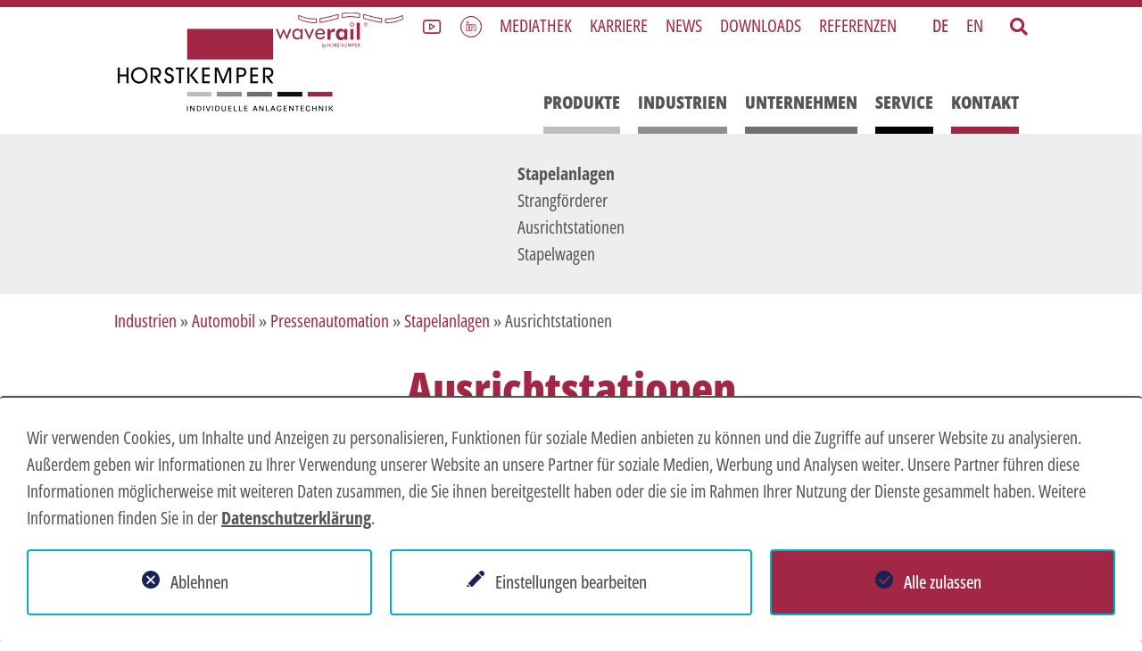

--- FILE ---
content_type: text/html; charset=utf-8
request_url: https://www.horstkemper.de/industrien/automobil/pressenautomation/stapelanlagen/ausrichtstationen
body_size: 11314
content:
<!DOCTYPE html>
<html lang="de-DE">
<head>

<meta charset="utf-8">
<!-- 
	This website is powered by TYPO3 - inspiring people to share!
	TYPO3 is a free open source Content Management Framework initially created by Kasper Skaarhoj and licensed under GNU/GPL.
	TYPO3 is copyright 1998-2026 of Kasper Skaarhoj. Extensions are copyright of their respective owners.
	Information and contribution at https://typo3.org/
-->




<meta http-equiv="x-ua-compatible" content="IE=edge" />
<meta name="generator" content="TYPO3 CMS" />
<meta name="viewport" content="width=device-width, initial-scale=1, shrink-to-fit=no" />
<meta name="description" content="Horstkemper" />
<meta name="twitter:card" content="summary" />


<link rel="stylesheet" href="/typo3temp/assets/css/7015c8c4ac5ff815b57530b221005fc6.css?1691657919" media="all">
<link rel="stylesheet" href="/typo3conf/ext/jn_lighterbox/Resources/Public/CSS/lightbox.min.css?1744698018" media="screen">
<link rel="stylesheet" href="/typo3conf/ext/horstkemper_template/Resources/Public/css/fontawesome/v5.8.1/css/all.css?1655896938" media="all">
<link rel="stylesheet" href="/typo3conf/ext/horstkemper_template/Resources/Public/css/bootstrapcdn/v4.3.1/bootstrap.min.css?1655823004" media="all">
<link rel="stylesheet" href="/fileadmin/bootstrap/css/horstkemper.css?1695121429" media="all">
<link rel="stylesheet" href="/typo3conf/ext/we_cookie_consent/Resources/Public/Stylesheet/style.css?1734093704" media="all">
<link rel="stylesheet" href="/fileadmin/bootstrap/css/video.css?1621489981" media="all">
<link rel="stylesheet" href="/fileadmin/bootstrap/css/modifications_by_horstkemper.css?1727875729" media="all">



<script src="/typo3conf/ext/jn_lighterbox/Resources/Public/JavaScript/jquery.min.js?1744698018"></script>

<script src="/fileadmin/bootstrap/js/horstkemper.js?1593694937"></script>




		<script>
				const storageName = 'klaro';
				const translatedButtonTextCookieSettings = 'Datenschutzeinstellungen anpassen';
				const cookieSettingsImgPathDefault = '/typo3conf/ext/we_cookie_consent/Resources/Public/Icons/icon_cookie_settings.svg';
				const cookieSettingsImgPathHover = '/typo3conf/ext/we_cookie_consent/Resources/Public/Icons/icon_cookie_settings-hover.svg';
				const cookieIconPermanentlyAvailable = '0';
				const cookieExpiresAfterDays = 365;
				let allServiceSettings = [];
				let consenTypeObj = {};
				let serviceSetting = {};
				let serviceName = {};
				let serviceIsTypeOfConsentMode = false;
			</script><script type="opt-in" data-type="text/javascript" data-name="google-tagmanager-2">
				(function(w,d,s,l,i){w[l]=w[l]||[];w[l].push({'gtm.start':
				new Date().getTime(),event:'gtm.js'});var f=d.getElementsByTagName(s)[0],
				j=d.createElement(s),dl=l!='dataLayer'?'&l='+l:'';j.async=true;j.src=
				'https://www.googletagmanager.com/gtm.js?id='+i+dl;f.parentNode.insertBefore(j,f);
				})(window,document,'script','dataLayer','G-4QHTPGDEZZ');
			</script><script type="opt-in" data-type="text/javascript" data-name="matomo-1">
        var _paq = window._paq = window._paq || [];
        _paq.push(["disableCookies"]);
		_paq.push(['trackPageView']);
        _paq.push(['enableLinkTracking']);
        (function() {
            var u="https://piwik.effect-com.de/";
            _paq.push(['setTrackerUrl', u+'matomo.php']);
            _paq.push(['setSiteId', 33]);
            var d=document, g=d.createElement('script'), s=d.getElementsByTagName('script')[0];
            g.type='text/javascript'; g.async=true; g.defer=true; g.src=u+'matomo.js'; s.parentNode.insertBefore(g,s);
        })();
    </script>
	
<title>Ausrichtstationen&nbsp;-&nbsp;Horstkemper Maschinenbau GmbH</title>
<link rel="canonical" href="https://www.horstkemper.de/produkte/pressenautomation/stapelanlagen/ausrichtstationen"/>

</head>
<body id="page370" class="de">



<div class="header">

  <div class="Logo">

    <a href="/" title="zur Startseite"><img src="/typo3conf/ext/horstkemper_template/Resources/Public/img/Logo.png" width="250" height="102"   alt="zur Startseite"  border="0"></a>
    <!-- <a style="text-decoration: none;" href="index.php"><img src="/typo3conf/ext/horstkemper_template/Resources/Public/img/Logo.png" alt="Logo">
</a> -->
  </div>



    <nav class="SecondMenu">


      <ul class="social-media-list-header">
        <li class="WaveRail-header">
          <a href="/produkte/lager-und-materialflusssysteme/waverail-schienensystem">
              <svg width="143" height=40" version="1.1" id="Ebene_1" xmlns="http://www.w3.org/2000/svg" xmlns:xlink="http://www.w3.org/1999/xlink" x="0px" y="0px"
				 viewBox="0 0 143 40" style="enable-background:new 0 0 143 40;" xml:space="preserve">
			<style type="text/css">
				.st0{fill:#00FF00;stroke:#A32746;stroke-miterlimit:10;}
				.st1{fill:#A32746;}
			</style>
			<title>waverail_by_horstkemper_web</title>
			<path class="st0" d="M49.7,6.8c7-0.8,13.7-2.9,20.4-4.6v4.4c-7.2,1.7-13.7,3.8-20.4,4.6V6.8z"/>
			<path class="st0" d="M94.1,1.3c-7.6-1.6-12.1-1.6-19.7,0v4.5c8.1-1.6,11.6-1.6,19.7,0V1.3z"/>
			<path class="st0" d="M118.8,6.8c-7-0.9-13.7-2.9-20.4-4.6v4.4c7.2,1.7,13.7,3.8,20.4,4.6V6.8z"/>
			<path class="st0" d="M142.7,3.3c-6.2,2.9-12.9,4.2-19.7,3.9v4.4c6,0.2,12.3-0.9,19.7-4.3L142.7,3.3L142.7,3.3z"/>
			<path class="st0" d="M25.8,3.3c6.2,2.9,12.9,4.2,19.7,3.9v4.4c-6,0.2-12.3-0.9-19.7-4.3L25.8,3.3L25.8,3.3z"/>
			<polygon class="st1" points="37.6,30.6 43.2,18.6 41,18.6 37.6,26.5 34.2,18.6 32,18.6 37.6,30.6 "/>
			<path class="st1" d="M55.3,24.5v-0.4c0-3.7-2.1-6-5.4-6s-5.6,2.5-5.6,6c0,3.7,2.3,6.2,5.7,6.2c2.3,0,4.1-1,5.2-3.1l-1.5-1
				c-0.9,1.6-2.1,2.4-3.7,2.4c-2.2,0-3.7-1.6-3.7-4v-0.2H55.3z M53.2,23h-6.9c0.2-1.9,1.6-3.1,3.4-3.1C51.8,19.9,53.1,21,53.2,23
				L53.2,23z"/>
			<path class="st1" d="M61.3,21.6c0.4-1.2,0.9-2.1,1.5-2.6c0.7-0.6,1.6-0.9,2.5-0.9c0.4,0,0.7,0.1,1.1,0.1l0.2,0L66.1,22
				c-0.3-0.1-0.5-0.2-0.8-0.2c-0.3-0.1-0.6-0.1-0.8-0.1c-1.1,0-1.8,0.3-2.3,0.8c-0.5,0.5-0.7,1.5-0.7,2.7v5.3h-3.5v-12h3.4L61.3,21.6
				L61.3,21.6z"/>
			<path class="st1" d="M77.1,24.5c0-1.1-0.3-1.9-0.8-2.6c-0.6-0.6-1.4-1-2.2-0.9c-0.9,0-1.7,0.3-2.2,0.9c-0.5,0.6-0.8,1.5-0.8,2.6
				c0,1.1,0.3,1.9,0.8,2.5c1.2,1.2,3.2,1.2,4.5,0C76.8,26.5,77.1,25.6,77.1,24.5L77.1,24.5z M80.3,30.5h-3.4l0.1-1.7
				c-0.4,0.7-1,1.3-1.7,1.7c-0.8,0.4-1.6,0.6-2.4,0.5c-1.5,0-2.9-0.6-3.9-1.8c-1-1.2-1.5-2.7-1.5-4.7c0-2,0.5-3.6,1.4-4.7
				s2.3-1.7,4-1.7c0.8,0,1.6,0.2,2.3,0.6c0.7,0.4,1.3,1,1.7,1.8v-2h3.3L80.3,30.5L80.3,30.5z"/>
			<polygon class="st1" points="83.7,30.5 87.2,30.5 87.2,18.5 83.7,18.5 83.7,30.5 "/>
			<path class="st0" d="M86.9,12.1c-0.4-0.4-0.9-0.6-1.5-0.6c-1.1,0-2,0.9-2,2l0,0c0,0.5,0.2,1.1,0.6,1.4c0.4,0.4,0.9,0.6,1.4,0.6
				c0.5,0,1.1-0.2,1.5-0.6c0,0,0,0,0,0C87.7,14.2,87.7,12.9,86.9,12.1z"/>
			<polygon class="st1" points="90.8,30.5 94.3,30.5 94.3,11.5 90.8,11.5 90.8,30.5 "/>
			<path class="st1" d="M51.9,38.6v-4.4h0.5v2.5c0.2-0.3,0.5-0.5,0.8-0.5c0.2,0,0.4,0,0.5,0.1c0.2,0.1,0.3,0.2,0.4,0.4
				c0.1,0.2,0.2,0.4,0.2,0.7c0,0.2,0,0.4-0.1,0.6c-0.1,0.2-0.2,0.3-0.3,0.4c-0.1,0.1-0.2,0.2-0.4,0.2c-0.1,0-0.2,0.1-0.4,0.1
				c-0.2,0-0.4,0-0.5-0.1c-0.1-0.1-0.3-0.2-0.4-0.3v0.4L51.9,38.6z M53.9,37.4c0-0.1,0-0.3-0.1-0.4c-0.1-0.1-0.2-0.2-0.3-0.3
				c-0.1-0.1-0.3-0.1-0.4-0.1c-0.1,0-0.3,0-0.4,0.1c-0.1,0.1-0.2,0.2-0.3,0.3c-0.1,0.1-0.1,0.3-0.1,0.4c0,0.1,0,0.3,0.1,0.4
				c0,0.1,0.1,0.3,0.2,0.3c0.1,0.1,0.3,0.1,0.4,0.1c0.1,0,0.3,0,0.4-0.1c0.1-0.1,0.2-0.2,0.3-0.3C53.9,37.8,53.9,37.6,53.9,37.4
				L53.9,37.4z"/>
			<polygon class="st1" points="55.3,38.2 54.2,36.2 54.8,36.2 55.6,37.8 56.3,36.2 56.8,36.2 54.9,40 54.4,40 55.3,38.2 "/>
			<path class="st1" d="M92.7,35.1v1.4c0.2,0,0.5,0,0.7-0.1c0.2,0,0.3-0.1,0.4-0.2c0.1-0.1,0.2-0.3,0.2-0.4c0-0.2-0.1-0.4-0.3-0.5
				c-0.3-0.2-0.6-0.2-0.9-0.2L92.7,35.1z M92.2,34.7H93c0.4,0,0.7,0,1.1,0.2c0.3,0.2,0.5,0.5,0.5,0.9c0,0.1,0,0.3-0.1,0.4
				c-0.1,0.1-0.1,0.2-0.2,0.3c-0.1,0.1-0.2,0.2-0.3,0.2c-0.1,0.1-0.3,0.1-0.4,0.1l1.3,1.7h-0.6L93,36.9h-0.2v1.6h-0.5V34.7L92.2,34.7z"
				/>
			<polygon class="st1" points="89.2,34.7 91.3,34.7 91.3,35.2 89.7,35.2 89.7,36.2 91.3,36.2 91.3,36.7 89.7,36.7 89.7,38.1 
				91.3,38.1 91.3,38.6 89.2,38.6 89.2,34.7 "/>
			<path class="st1" d="M86.7,35.1h-0.2v1.4h0.2c0.3,0,0.6,0,0.8-0.2c0.2-0.1,0.3-0.3,0.3-0.6c0-0.2-0.1-0.4-0.3-0.5
				C87.3,35.2,87,35.1,86.7,35.1L86.7,35.1z M85.9,34.7h0.7c0.3,0,0.5,0,0.8,0.1c0.2,0,0.4,0.1,0.6,0.3c0.2,0.2,0.3,0.5,0.3,0.8
				c0,0.2,0,0.4-0.1,0.5c-0.1,0.1-0.2,0.3-0.3,0.3c-0.1,0.1-0.3,0.1-0.4,0.2c-0.1,0-0.3,0.1-0.5,0.1h-0.4v1.6h-0.5V34.7L85.9,34.7z"/>
			<polygon class="st1" points="77.8,34.7 79.9,34.7 79.9,35.1 78.3,35.1 78.3,36.2 79.8,36.2 79.8,36.6 78.3,36.6 78.3,38.1 
				79.9,38.1 79.9,38.5 77.8,38.5 77.8,34.7 "/>
			<polygon class="st1" points="74.3,34.7 74.8,34.7 74.8,36.3 76.4,34.7 77,34.7 75.3,36.4 77.1,38.5 76.4,38.5 75,36.7 74.8,36.9 
				74.8,38.5 74.3,38.5 74.3,34.7 "/>
			<polygon class="st1" points="72.4,35.1 71.4,35.1 71.4,34.7 73.8,34.7 73.8,35.1 72.8,35.1 72.8,38.5 72.4,38.5 72.4,35.1 "/>
			<path class="st1" d="M70.6,35.4c-0.1-0.2-0.4-0.4-0.6-0.4c-0.2,0-0.4,0.1-0.6,0.3c-0.1,0.1-0.1,0.2-0.1,0.2c0,0.2,0.2,0.4,0.4,0.5
				l0.4,0.2c0.2,0.1,0.3,0.2,0.5,0.3c0.1,0.1,0.3,0.2,0.3,0.4c0.1,0.2,0.1,0.3,0.1,0.5c0,0.2,0,0.3-0.1,0.5c-0.1,0.1-0.2,0.3-0.3,0.4
				c-0.1,0.1-0.2,0.2-0.4,0.3c-0.1,0.1-0.3,0.1-0.5,0.1c-0.2,0-0.4,0-0.6-0.1c-0.2-0.1-0.3-0.2-0.4-0.4c-0.1-0.2-0.2-0.4-0.2-0.6
				l0.5-0.1c0,0.1,0,0.3,0.1,0.4c0.1,0.1,0.2,0.2,0.3,0.2c0.1,0.1,0.2,0.1,0.3,0.1c0.2,0,0.3-0.1,0.5-0.2c0.1-0.1,0.2-0.3,0.2-0.5
				c0,0,0-0.1,0-0.1c0-0.2-0.1-0.3-0.2-0.5c-0.2-0.1-0.4-0.2-0.6-0.3c-0.2-0.1-0.4-0.2-0.5-0.3c-0.1-0.1-0.2-0.2-0.3-0.3
				c-0.1-0.1-0.1-0.3-0.1-0.5c0-0.1,0-0.2,0.1-0.3c0.1-0.1,0.1-0.2,0.2-0.3c0.1-0.1,0.2-0.2,0.4-0.2c0.2-0.1,0.3-0.1,0.5-0.1
				c0.2,0,0.4,0,0.6,0.1c0.2,0.1,0.3,0.3,0.4,0.4L70.6,35.4L70.6,35.4z"/>
			<path class="st1" d="M66.2,35.1v1.4c0.2,0,0.5,0,0.7-0.1c0.2,0,0.3-0.1,0.4-0.2c0.1-0.1,0.2-0.3,0.2-0.4c0-0.2-0.1-0.4-0.3-0.5
				c-0.3-0.2-0.6-0.2-0.9-0.2L66.2,35.1z M65.7,34.7h0.8c0.4,0,0.7,0,1.1,0.2c0.4,0.3,0.6,0.8,0.4,1.3c0,0.1-0.1,0.2-0.2,0.3
				c-0.1,0.1-0.2,0.2-0.3,0.2c-0.1,0.1-0.3,0.1-0.4,0.1l1.3,1.7h-0.6l-1.2-1.6h-0.2v1.6h-0.5L65.7,34.7L65.7,34.7z"/>
			<path class="st1" d="M62.9,34.6c0.3,0,0.5,0.1,0.8,0.2c0.2,0.1,0.5,0.2,0.6,0.4c0.2,0.2,0.3,0.4,0.4,0.6c0.1,0.2,0.2,0.5,0.2,0.8
				c0,0.4-0.1,0.7-0.3,1c-0.2,0.3-0.4,0.6-0.7,0.7c-0.6,0.4-1.4,0.4-2,0c-0.3-0.2-0.6-0.4-0.7-0.7c-0.4-0.6-0.4-1.4,0-2
				c0.2-0.3,0.4-0.6,0.7-0.7C62.2,34.7,62.6,34.6,62.9,34.6L62.9,34.6z M62.9,35c-0.3,0-0.5,0.1-0.8,0.2c-0.2,0.1-0.4,0.3-0.6,0.6
				c-0.1,0.2-0.2,0.5-0.2,0.8c0,0.3,0.1,0.5,0.2,0.8c0.1,0.2,0.3,0.4,0.6,0.6c0.5,0.3,1.1,0.3,1.5,0c0.2-0.1,0.4-0.3,0.6-0.6
				c0.1-0.2,0.2-0.5,0.2-0.8c0-0.3-0.1-0.5-0.2-0.8c-0.1-0.2-0.3-0.4-0.6-0.6C63.5,35.1,63.2,35,62.9,35L62.9,35z"/>
			<polygon class="st1" points="57.7,34.7 58.2,34.7 58.2,36.2 60,36.2 60,34.7 60.5,34.7 60.5,38.5 60,38.5 60,36.7 58.2,36.7 
				58.2,38.5 57.7,38.5 57.7,34.7 "/>
			<polygon class="st1" points="81.4,38.6 80.9,38.6 80.9,34.8 81.7,34.8 82.8,37.7 83.9,34.8 84.8,34.8 84.8,38.6 84.2,38.6 
				84.3,35.3 83,38.6 82.6,38.6 81.4,35.3 81.4,38.6 "/>
			<path class="st1" d="M100.8,11.5c1.1,0,2,0.9,2,2.1c0,1.1-0.9,2-2.1,2c-1.1,0-2-0.9-2-2.1c0-0.5,0.2-1.1,0.6-1.4
				C99.7,11.7,100.2,11.5,100.8,11.5z M102,12.4c-0.7-0.7-1.7-0.7-2.4,0c-0.7,0.7-0.7,1.7,0,2.4c0.7,0.7,1.7,0.7,2.4,0
				c0.3-0.3,0.5-0.7,0.5-1.2C102.4,13.1,102.3,12.7,102,12.4z"/>
			<path class="st1" d="M100.4,12.5v0.9c0.2,0,0.3,0,0.5,0c0.1,0,0.2-0.1,0.3-0.1c0.1-0.1,0.1-0.2,0.1-0.3c0-0.1-0.1-0.2-0.2-0.3
				c-0.2-0.1-0.4-0.1-0.6-0.1H100.4z M100.1,12.3h0.5c0.2,0,0.5,0,0.7,0.1c0.2,0.1,0.3,0.3,0.3,0.6c0,0.1,0,0.2-0.1,0.3
				c0,0.1-0.1,0.2-0.1,0.2c-0.1,0.1-0.1,0.1-0.2,0.2c-0.1,0-0.2,0.1-0.3,0.1l0.9,1.1h-0.4l-0.8-1h-0.1v1h-0.3L100.1,12.3L100.1,12.3z"
				/>
			<polygon class="st1" points="9,18.2 8.7,18.2 5.3,26.3 2.3,18.6 0.1,18.6 5.2,30.6 8.9,22 12.6,30.6 17.6,18.6 15.4,18.6 12.4,26.3 
				9,18.2 "/>
			<path class="st1" d="M30,18.6h-1.9v2.1c-0.7-1.6-2.4-2.6-4.1-2.5c-3.2,0-5.3,2.3-5.3,6.1c0,3.7,2.2,6.1,5.4,6.1
				c1.7,0,3.2-0.9,4.1-2.5v2H30L30,18.6L30,18.6z M28.2,24.4c0,2.6-1.4,4.1-3.7,4.1c-2.4,0-3.8-1.5-3.8-4.3c0-2.6,1.4-4.1,3.7-4.1
				C26.6,20.1,28.2,21.8,28.2,24.4z"/>
			</svg>
          </a>
        </li>
        <li class="YouTube-header">
          <a href="https://www.youtube.com/channel/UCKoo5-19wsz99UdZppQ_sCA/" target="_blank" alt="YouTube Horstkemper Maschinenbau">
			<svg width="24" height="24" version="1.1" id="Ebene_1" xmlns="http://www.w3.org/2000/svg" xmlns:xlink="http://www.w3.org/1999/xlink" x="0px" y="0px"
				 viewBox="0 0 24 24" style="enable-background:new 0 0 24 24;" xml:space="preserve">
				<style type="text/css">
					.st0{fill:#FFFFFF;}
					.st1{fill:#A22745;}
				</style>
				<path class="st0" d="M5.2,4.5h13.7c1.5,0,2.8,1.3,2.8,2.8v9.4c0,1.5-1.3,2.8-2.8,2.8H5.2c-1.5,0-2.8-1.3-2.8-2.8V7.3
					C2.4,5.7,3.6,4.5,5.2,4.5z"/>
				<path class="st1" d="M5.2,4.5h13.7c1.5,0,2.8,1.3,2.8,2.8v9.4c0,1.5-1.3,2.8-2.8,2.8H5.2c-1.5,0-2.8-1.3-2.8-2.8V7.3
					C2.4,5.7,3.6,4.5,5.2,4.5z M18.8,18.3c0.9,0,1.6-0.7,1.6-1.6V7.3c0-0.9-0.7-1.6-1.6-1.6H5.2c-0.9,0-1.6,0.7-1.6,1.6v9.4
					c0,0.9,0.7,1.6,1.6,1.6H18.8z M10,8.4l5.4,2.7c0.2,0.1,0.3,0.3,0.3,0.5s-0.1,0.4-0.3,0.5L10,15.6c-0.1,0.1-0.2,0.1-0.3,0.1
					c-0.1,0-0.2,0-0.3-0.1c-0.2-0.1-0.3-0.3-0.3-0.5V9c0-0.2,0.1-0.4,0.3-0.5C9.6,8.3,9.8,8.3,10,8.4z M10.3,9.9v4l3.6-2.3L10.3,9.9z"/>
			</svg>
		</a>
        </li>
		<li class="LinkedIn-header">
          <a href="https://www.linkedin.com/company/horstkemper-maschinenbau-gmbh" height="24" width="24" target="_blank" alt="LinkedIn Horstkemper Maschinenbau">
              <svg width="24" height="24" version="1.1" id="Ebene_1" xmlns="http://www.w3.org/2000/svg" xmlns:xlink="http://www.w3.org/1999/xlink" x="0px" y="0px"
					 viewBox="0 0 24 24" style="enable-background:new 0 0 24 24;" xml:space="preserve">
				<style type="text/css">
					.st0{fill:#FFFFFF;}
					.st1{fill:#a22745;}
				</style>
				<circle class="st0" cx="12" cy="12" r="11.5"/>
				<g>
					<path class="st1" d="M12,0.3C5.6,0.3,0.3,5.6,0.3,12S5.6,23.8,12,23.8S23.8,18.5,23.8,12C23.7,5.6,18.4,0.3,12,0.3z M12,23.1
						c-6.1,0-11.1-4.9-11.1-11S5.9,0.9,12,0.9s11.1,5,11.1,11.1C23.1,18.2,18.2,23.1,12,23.1z"/>
					<path class="st1" d="M6.6,17h2.9V8.9H6.6V17z M8.8,9.6v6.8H7.2V9.6H8.8z"/>
					<path class="st1" d="M8.1,5.7c-0.8,0-1.5,0.7-1.5,1.5c0,0.8,0.7,1.5,1.5,1.5c0.9,0,1.6-0.7,1.6-1.5C9.6,6.4,8.9,5.7,8.1,5.7z
						 M8,8.1c-0.5,0-0.8-0.4-0.8-0.8s0.4-0.8,0.9-0.8S8.9,6.7,9,7.2C8.9,7.7,8.6,8.1,8,8.1z"/>
					<path class="st1" d="M15,8.8c-1,0-1.7,0.4-2.1,0.8l-0.1-0.7h-2.6v0.4c0,0.7,0.1,1.4,0.1,2.4V17h2.9v-4.6c0-0.3,0-0.4,0.1-0.5
						c0.1-0.3,0.4-0.7,0.8-0.7c0.2,0,0.8,0,0.8,1.3V17h2.9v-4.7C18,10.2,16.8,8.8,15,8.8z M12.7,11.8c-0.1,0.2-0.1,0.4-0.1,0.7v4h-1.7
						v-4.7c0-0.8,0-1.4,0-2.1h1.3l0.1,1h0.5l0.1-0.2c0.2-0.3,0.8-1,2-1c1.5,0,2.4,1,2.4,2.9v4h-1.7v-3.8c0-1.7-0.9-2-1.5-2
						C13.3,10.6,12.8,11.4,12.7,11.8z"/>
				</g>
				</svg>



			  </a>
        </li>
      </ul>

      <!-- Partial Second Navigation -->

      <ul class="secondNavigation"><li><a href="/mediathek" title="Mediathek">Mediathek</a></li><li><a href="/karriere" title="Karriere">Karriere</a></li><li><a href="/news" title="News">News</a></li><li><a href="/downloads" title="Downloads">Downloads</a></li><li><a href="/referenzen" title="Referenzen">Referenzen</a></li></ul>




      <!-- Partial Sprachmenü -->

      <!-- Sprachumschaltung -->
<ul class="languagemenu"><li><strong>DE</strong></li><li><a href="/en/industries/automotive/press-automation/stacking-systems/alignment-stations">EN</a></li></ul>




      <!-- Partial Suchformular -->

      <!-- Suche -->

<div class="Search">

  <i class="fas fa-search"></i>

  <div class="SearchBox">

      
    

            <div id="c34" class="frame frame-default frame-type-list frame-layout-0">
                
                
                    



                
                
                    

    



                
                

    
        
	<form method="post" id="tx_indexedsearch" action="/suche?tx_indexedsearch_pi2%5Baction%5D=search&amp;tx_indexedsearch_pi2%5Bcontroller%5D=Search&amp;cHash=f719c46a7666df2989cfcfca1d9ae4b9">
<div>
<input type="hidden" name="tx_indexedsearch_pi2[__referrer][@extension]" value="IndexedSearch" />
<input type="hidden" name="tx_indexedsearch_pi2[__referrer][@controller]" value="Search" />
<input type="hidden" name="tx_indexedsearch_pi2[__referrer][@action]" value="form" />
<input type="hidden" name="tx_indexedsearch_pi2[__referrer][arguments]" value="YTowOnt985ee9d94b12ce4d2e61794d1a4d874468b13ec42" />
<input type="hidden" name="tx_indexedsearch_pi2[__referrer][@request]" value="{&quot;@extension&quot;:&quot;IndexedSearch&quot;,&quot;@controller&quot;:&quot;Search&quot;,&quot;@action&quot;:&quot;form&quot;}9d502403246e5072f521ef9d77892f6332223c0a" />
<input type="hidden" name="tx_indexedsearch_pi2[__trustedProperties]" value="{&quot;search&quot;:{&quot;_sections&quot;:1,&quot;_freeIndexUid&quot;:1,&quot;pointer&quot;:1,&quot;ext&quot;:1,&quot;searchType&quot;:1,&quot;defaultOperand&quot;:1,&quot;mediaType&quot;:1,&quot;sortOrder&quot;:1,&quot;group&quot;:1,&quot;languageUid&quot;:1,&quot;desc&quot;:1,&quot;numberOfResults&quot;:1,&quot;extendedSearch&quot;:1,&quot;sword&quot;:1}}98d46c60baffef42d1056a1d73334abf9d2a132b" />
</div>

			<input type="hidden" name="tx_indexedsearch_pi2[search][_sections]" value="0" />
			<input id="tx_indexedsearch_freeIndexUid" type="hidden" name="tx_indexedsearch_pi2[search][_freeIndexUid]" value="_" />
			<input id="tx_indexedsearch_pointer" type="hidden" name="tx_indexedsearch_pi2[search][pointer]" value="0" />
			<input type="hidden" name="tx_indexedsearch_pi2[search][ext]" value="" />
			<input type="hidden" name="tx_indexedsearch_pi2[search][searchType]" value="1" />
			<input type="hidden" name="tx_indexedsearch_pi2[search][defaultOperand]" value="0" />
			<input type="hidden" name="tx_indexedsearch_pi2[search][mediaType]" value="-1" />
			<input type="hidden" name="tx_indexedsearch_pi2[search][sortOrder]" value="rank_flag" />
			<input type="hidden" name="tx_indexedsearch_pi2[search][group]" value="" />
			<input type="hidden" name="tx_indexedsearch_pi2[search][languageUid]" value="0" />
			<input type="hidden" name="tx_indexedsearch_pi2[search][desc]" value="" />
			<input type="hidden" name="tx_indexedsearch_pi2[search][numberOfResults]" value="10" />
			<input type="hidden" name="tx_indexedsearch_pi2[search][extendedSearch]" value="" />
			<input class="tx-indexedsearch-searchbox-sword" id="tx-indexedsearch-searchbox-sword" type="text" name="tx_indexedsearch_pi2[search][sword]" value="" />
	</form>



    


                
                    



                
                
                    



                
            </div>

        



  </div>

</div>


    </nav>



    <nav class="Menu">

      <!-- Partial Main Navigation -->

      <!-- Main Navigation -->
<ul><li><a href="/produkte" title="Produkte" class="first">Produkte</a></li><li><a href="/industrien" title="Industrien" class="second">Industrien</a></li><li><a href="/unternehmen" title="Unternehmen" class="third">Unternehmen</a></li><li><a href="/service" title="Service" class="fourth">Service</a></li><li><a href="/kontakt" title="Kontakt" class="fifth">Kontakt</a></li></ul>


    </nav>



</div>



<!-- Hier die Inhalte -->

<article>

  
      
  <!-- <div class="Slider">

    <img src="/typo3conf/ext/horstkemper_template/Resources/Public/img/Bild1.jpg" class="d-block w-100" alt="Slider">

  </div> -->
  <!--TYPO3SEARCH_begin-->
  <div class="InhaltGrauBox">
    <div class="Produkte">

      <!-- hier das unternehmen Menu-->
      <ul class="Transportundhandlingstechnik">
        
          
          
            <li><a href="/industrien/automobil/pressenautomation/stapelanlagen">Stapelanlagen</a></li>
            
          
          
          
          
          
          
        
          
            <li>
              <a href="/industrien/automobil/pressenautomation/stapelanlagen/strangfoerderer">Strangförderer</a>
            </li>
          
            <li>
              <a href="/industrien/automobil/pressenautomation/stapelanlagen/ausrichtstationen">Ausrichtstationen</a>
            </li>
          
            <li>
              <a href="/industrien/automobil/pressenautomation/stapelanlagen/stapelwagen">Stapelwagen</a>
            </li>
          
        
      </ul>
    </div>
  </div>

  <div class="Brotkrumen">
    <a href="/industrien" target="_top">Industrien</a>&nbsp;&raquo;&nbsp;<a href="/industrien/automobil" target="_top">Automobil</a>&nbsp;&raquo;&nbsp;<a href="/industrien/automobil/pressenautomation" target="_top">Pressenautomation</a>&nbsp;&raquo;&nbsp;<a href="/industrien/automobil/pressenautomation/stapelanlagen" target="_top">Stapelanlagen</a>&nbsp;&raquo;&nbsp;Ausrichtstationen
  </div>

  <div class="Inhalt">
    
    

            <div id="c1274" class="frame frame-default frame-type-header frame-layout-0">
                
                
                    



                
                
                    

    
        <header>
            

    
            <h1 class="">
                Ausrichtstationen
            </h1>
        



            



            



        </header>
    



                
                
                
                    



                
                
                    



                
            </div>

        


    

            <div id="c1275" class="frame frame-default frame-type-text frame-layout-0">
                
                
                    



                
                
                    

    



                
                

    <p>Die Stapelanlagen haben innerhalb der Gesamtanlage entsprechende Ausrichtstationen, um ein präzises Stapeln der Platinen zu ermöglichen. HORSTKEMPER bietet im Rahmen der Stapelanlagen auch Ausrichtstationen an. Die Konfiguration der Stationen kann frei konfiguriert werden, um ein möglichst effizientes Stapeln zu erlauben. Das Spektrum reicht von manuell justierbaren Ausrichtstationen bis hin zu vollautomatisierten Lösungen.</p>


                
                    



                
                
                    



                
            </div>

        

<div id="c1268" class="frame-space-before- frame-space-after- default"><div class="Gallery">
  <div class="GalleryImage">
    
    

            <div id="c1267" class="frame frame-default frame-type-image frame-layout-0">
                
                
                    



                
                
                    

    



                
                

    <div class="ce-image ce-center ce-above">
        

    <div class="ce-gallery" data-ce-columns="1" data-ce-images="1">
        
            <div class="ce-outer">
                <div class="ce-inner">
        
        
            <div class="ce-row">
                
                    
                        <div class="ce-column">
                            

        
<figure class="image">
    
            
                    <a href="/fileadmin/_processed_/f/0/csm_Bild1_3358aaed41.jpg" class="jnlightbox" rel="lightbox[lb1267]" data-lightbox="lightbox-370">
                        
<img class="image-embed-item" src="/fileadmin/_processed_/f/0/csm_Bild1_181ed00029.jpg" width="1200" height="673" loading="lazy" alt="" />


                    </a>
                
        
    
</figure>


    


                        </div>
                    
                
            </div>
        
        
                </div>
            </div>
        
    </div>



    </div>


                
                    



                
                
                    



                
            </div>

        


  </div>
  <div class="GalleryImage">
    
    

            <div id="c1264" class="frame frame-default frame-type-image frame-layout-0">
                
                
                    



                
                
                    

    



                
                

    <div class="ce-image ce-center ce-above">
        

    <div class="ce-gallery" data-ce-columns="1" data-ce-images="1">
        
            <div class="ce-outer">
                <div class="ce-inner">
        
        
            <div class="ce-row">
                
                    
                        <div class="ce-column">
                            

        
<figure class="image">
    
            
                    <a href="/fileadmin/_processed_/0/f/csm_Bild2_374d74f36e.jpg" class="jnlightbox" rel="lightbox[lb1264]" data-lightbox="lightbox-370">
                        
<img class="image-embed-item" src="/fileadmin/_processed_/0/f/csm_Bild2_43655bf4cb.jpg" width="651" height="366" loading="lazy" alt="" />


                    </a>
                
        
    
</figure>


    


                        </div>
                    
                
            </div>
        
        
                </div>
            </div>
        
    </div>



    </div>


                
                    



                
                
                    



                
            </div>

        


  </div>
  <div class="GalleryImage">
    
    

            <div id="c1266" class="frame frame-default frame-type-image frame-layout-0">
                
                
                    



                
                
                    

    



                
                

    <div class="ce-image ce-center ce-above">
        

    <div class="ce-gallery" data-ce-columns="1" data-ce-images="1">
        
            <div class="ce-outer">
                <div class="ce-inner">
        
        
            <div class="ce-row">
                
                    
                        <div class="ce-column">
                            

        
<figure class="image">
    
            
                    <a href="/fileadmin/_processed_/e/c/csm_Bild3_3378d1c153.jpg" class="jnlightbox" rel="lightbox[lb1266]" data-lightbox="lightbox-370">
                        
<img class="image-embed-item" src="/fileadmin/_processed_/e/c/csm_Bild3_e59671f9cc.jpg" width="646" height="363" loading="lazy" alt="" />


                    </a>
                
        
    
</figure>


    


                        </div>
                    
                
            </div>
        
        
                </div>
            </div>
        
    </div>



    </div>


                
                    



                
                
                    



                
            </div>

        


  </div>
  <div class="GalleryImage">
    
  </div>
</div>
</div><div id="c1273" class="frame-space-before- frame-space-after- default"><div class="Gallery">
  <div class="GalleryImage">
    
    

            <div id="c1272" class="frame frame-default frame-type-image frame-layout-0">
                
                
                    



                
                
                    

    



                
                

    <div class="ce-image ce-center ce-above">
        

    <div class="ce-gallery" data-ce-columns="1" data-ce-images="1">
        
            <div class="ce-outer">
                <div class="ce-inner">
        
        
            <div class="ce-row">
                
                    
                        <div class="ce-column">
                            

        
<figure class="image">
    
            
                    <a href="/fileadmin/_processed_/7/5/csm_Bild4_fafaec0e99.jpg" class="jnlightbox" rel="lightbox[lb1272]" data-lightbox="lightbox-370">
                        
<img class="image-embed-item" src="/fileadmin/_processed_/7/5/csm_Bild4_cac576da83.jpg" width="1200" height="675" loading="lazy" alt="" />


                    </a>
                
        
    
</figure>


    


                        </div>
                    
                
            </div>
        
        
                </div>
            </div>
        
    </div>



    </div>


                
                    



                
                
                    



                
            </div>

        


  </div>
  <div class="GalleryImage">
    
    

            <div id="c1269" class="frame frame-default frame-type-image frame-layout-0">
                
                
                    



                
                
                    

    



                
                

    <div class="ce-image ce-center ce-above">
        

    <div class="ce-gallery" data-ce-columns="1" data-ce-images="1">
        
            <div class="ce-outer">
                <div class="ce-inner">
        
        
            <div class="ce-row">
                
                    
                        <div class="ce-column">
                            

        
<figure class="image">
    
            
                    <a href="/fileadmin/_processed_/2/b/csm_Bild5_93318e4a92.jpg" class="jnlightbox" rel="lightbox[lb1269]" data-lightbox="lightbox-370">
                        
<img class="image-embed-item" src="/fileadmin/_processed_/2/b/csm_Bild5_2743678f75.jpg" width="1200" height="675" loading="lazy" alt="" />


                    </a>
                
        
    
</figure>


    


                        </div>
                    
                
            </div>
        
        
                </div>
            </div>
        
    </div>



    </div>


                
                    



                
                
                    



                
            </div>

        


  </div>
  <div class="GalleryImage">
    
    

            <div id="c1271" class="frame frame-default frame-type-image frame-layout-0">
                
                
                    



                
                
                    

    



                
                

    <div class="ce-image ce-center ce-above">
        

    <div class="ce-gallery" data-ce-columns="1" data-ce-images="1">
        
            <div class="ce-outer">
                <div class="ce-inner">
        
        
            <div class="ce-row">
                
                    
                        <div class="ce-column">
                            

        
<figure class="image">
    
            
                    <a href="/fileadmin/_processed_/7/4/csm_Bild6_ee2b29546a.jpg" class="jnlightbox" rel="lightbox[lb1271]" data-lightbox="lightbox-370">
                        
<img class="image-embed-item" src="/fileadmin/_processed_/7/4/csm_Bild6_8ba22f4c87.jpg" width="1200" height="675" loading="lazy" alt="" />


                    </a>
                
        
    
</figure>


    


                        </div>
                    
                
            </div>
        
        
                </div>
            </div>
        
    </div>



    </div>


                
                    



                
                
                    



                
            </div>

        


  </div>
  <div class="GalleryImage">
    
  </div>
</div>
</div>
  </div>
<!--TYPO3SEARCH_end-->

    


<div class="Inhalt" style="padding-top: 0">
  
  
    

            <div id="c3092" class="frame frame-default frame-type-header frame-layout-0">
                
                
                    



                
                
                    

    
        <header>
            

    
            <h2 class="">
                Ansprechpartner
            </h2>
        



            



            



        </header>
    



                
                
                
                    



                
                
                    



                
            </div>

        

<div id="c3094" class="frame-space-before- frame-space-after- default"><div class="FlexContainer">
    <div class="col1 col-50-50 Border">
			<!-- <div class="split-50-50-layout-first-col">
    

            <div id="c3095" class="frame frame-default frame-type-shortcut frame-layout-0">
                
                
                    



                
                
                

    <div id="c288" class="frame-space-before- frame-space-after- default"><div class="AnsprechPartner">
  <div class="Foto">
    
    

            <div id="c287" class="frame frame-default frame-type-image frame-layout-0">
                
                
                    



                
                
                    

    



                
                

    <div class="ce-image ce-center ce-above">
        

    <div class="ce-gallery" data-ce-columns="1" data-ce-images="1">
        
            <div class="ce-outer">
                <div class="ce-inner">
        
        
            <div class="ce-row">
                
                    
                        <div class="ce-column">
                            

        
<figure class="image">
    
            
                    
<img class="image-embed-item" src="/fileadmin/_processed_/c/9/csm_HWiesing-4553_d63d9f40a9.jpg" width="175" height="233" loading="lazy" alt="" />


                
        
    
</figure>


    


                        </div>
                    
                
            </div>
        
        
                </div>
            </div>
        
    </div>



    </div>


                
                    



                
                
                    



                
            </div>

        


  </div>
  <div class="NameKontakt">
    <div class="Partner">
      
    

            <div id="c286" class="frame frame-default frame-type-text frame-layout-0">
                
                
                    



                
                
                    

    



                
                

    <h5>Helmut Wiesing</h5>
<p>Geschäftsführer<br> &nbsp;</p>
<p>Telefon : +49 2944 9702 0</p>


                
                    



                
                
                    



                
            </div>

        


    </div>
    <div class="EmailButton">
      
    

            <div id="c285" class="frame frame-EmailSchreiben frame-type-text frame-layout-0">
                
                
                    



                
                
                    

    



                
                

    <p><a href="mailto:info@horstkemper.de">E-Mail schreiben</a></p>


                
                    



                
                
                    



                
            </div>

        


    </div>

  </div>
</div>
</div>


                
                    



                
                
                    



                
            </div>

        

</div> -->
      <div class="split-50-50-layout-first-col">
    

            <div id="c3095" class="frame frame-default frame-type-shortcut frame-layout-0">
                
                
                    



                
                
                

    <div id="c288" class="frame-space-before- frame-space-after- default"><div class="AnsprechPartner">
  <div class="Foto">
    
    

            <div id="c287" class="frame frame-default frame-type-image frame-layout-0">
                
                
                    



                
                
                    

    



                
                

    <div class="ce-image ce-center ce-above">
        

    <div class="ce-gallery" data-ce-columns="1" data-ce-images="1">
        
            <div class="ce-outer">
                <div class="ce-inner">
        
        
            <div class="ce-row">
                
                    
                        <div class="ce-column">
                            

        
<figure class="image">
    
            
                    
<img class="image-embed-item" src="/fileadmin/_processed_/c/9/csm_HWiesing-4553_d63d9f40a9.jpg" width="175" height="233" loading="lazy" alt="" />


                
        
    
</figure>


    


                        </div>
                    
                
            </div>
        
        
                </div>
            </div>
        
    </div>



    </div>


                
                    



                
                
                    



                
            </div>

        


  </div>
  <div class="NameKontakt">
    <div class="Partner">
      
    

            <div id="c286" class="frame frame-default frame-type-text frame-layout-0">
                
                
                    



                
                
                    

    



                
                

    <h5>Helmut Wiesing</h5>
<p>Geschäftsführer<br> &nbsp;</p>
<p>Telefon : +49 2944 9702 0</p>


                
                    



                
                
                    



                
            </div>

        


    </div>
    <div class="EmailButton">
      
    

            <div id="c285" class="frame frame-EmailSchreiben frame-type-text frame-layout-0">
                
                
                    



                
                
                    

    



                
                

    <p><a href="mailto:info@horstkemper.de">E-Mail schreiben</a></p>


                
                    



                
                
                    



                
            </div>

        


    </div>

  </div>
</div>
</div>


                
                    



                
                
                    



                
            </div>

        

</div>
		</div>

		<div class="col2 col-50-50 Border">
			<!-- <div class="split-50-50-layout-second-col">
    

            <div id="c3096" class="frame frame-default frame-type-shortcut frame-layout-0">
                
                
                    



                
                
                

    <div id="c2928" class="frame-space-before- frame-space-after- default"><div class="AnsprechPartner">
  <div class="Foto">
    
    

            <div id="c2927" class="frame frame-default frame-type-image frame-layout-0">
                
                
                    



                
                
                    

    



                
                

    <div class="ce-image ce-center ce-above">
        

    <div class="ce-gallery" data-ce-columns="1" data-ce-images="1">
        
            <div class="ce-outer">
                <div class="ce-inner">
        
        
            <div class="ce-row">
                
                    
                        <div class="ce-column">
                            

        
<figure class="image">
    
            
                    
<img class="image-embed-item" src="/fileadmin/_processed_/2/c/csm_JBergmeier-4491_f4c87955c6.jpg" width="175" height="233" loading="lazy" alt="" />


                
        
    
</figure>


    


                        </div>
                    
                
            </div>
        
        
                </div>
            </div>
        
    </div>



    </div>


                
                    



                
                
                    



                
            </div>

        


  </div>
  <div class="NameKontakt">
    <div class="Partner">
      
    

            <div id="c2926" class="frame frame-default frame-type-text frame-layout-0">
                
                
                    



                
                
                    

    



                
                

    <h5>Jens Bergmeier</h5>
<p>Projektmanagement<br> &nbsp;</p>
<p>Telefon : +49 2944 9702 17</p>


                
                    



                
                
                    



                
            </div>

        


    </div>
    <div class="EmailButton">
      
    

            <div id="c2925" class="frame frame-EmailSchreiben frame-type-text frame-layout-0">
                
                
                    



                
                
                    

    



                
                

    <p><a href="mailto:j.bergmeier@horstkemper.de">E-Mail schreiben</a></p>


                
                    



                
                
                    



                
            </div>

        


    </div>

  </div>
</div>
</div>


                
                    



                
                
                    



                
            </div>

        

</div>       -->
      <div class="split-50-50-layout-second-col">
    

            <div id="c3096" class="frame frame-default frame-type-shortcut frame-layout-0">
                
                
                    



                
                
                

    <div id="c2928" class="frame-space-before- frame-space-after- default"><div class="AnsprechPartner">
  <div class="Foto">
    
    

            <div id="c2927" class="frame frame-default frame-type-image frame-layout-0">
                
                
                    



                
                
                    

    



                
                

    <div class="ce-image ce-center ce-above">
        

    <div class="ce-gallery" data-ce-columns="1" data-ce-images="1">
        
            <div class="ce-outer">
                <div class="ce-inner">
        
        
            <div class="ce-row">
                
                    
                        <div class="ce-column">
                            

        
<figure class="image">
    
            
                    
<img class="image-embed-item" src="/fileadmin/_processed_/2/c/csm_JBergmeier-4491_f4c87955c6.jpg" width="175" height="233" loading="lazy" alt="" />


                
        
    
</figure>


    


                        </div>
                    
                
            </div>
        
        
                </div>
            </div>
        
    </div>



    </div>


                
                    



                
                
                    



                
            </div>

        


  </div>
  <div class="NameKontakt">
    <div class="Partner">
      
    

            <div id="c2926" class="frame frame-default frame-type-text frame-layout-0">
                
                
                    



                
                
                    

    



                
                

    <h5>Jens Bergmeier</h5>
<p>Projektmanagement<br> &nbsp;</p>
<p>Telefon : +49 2944 9702 17</p>


                
                    



                
                
                    



                
            </div>

        


    </div>
    <div class="EmailButton">
      
    

            <div id="c2925" class="frame frame-EmailSchreiben frame-type-text frame-layout-0">
                
                
                    



                
                
                    

    



                
                

    <p><a href="mailto:j.bergmeier@horstkemper.de">E-Mail schreiben</a></p>


                
                    



                
                
                    



                
            </div>

        


    </div>

  </div>
</div>
</div>


                
                    



                
                
                    



                
            </div>

        

</div>
		</div>
</div>
</div>
</div>

</article>



<!-- Partial Footer -->

<!-- Footer -->

<footer>



    <div class="Newsletter">

      <div class="nText">

        <p>Bleiben Sie immer auf dem neusten Stand und melden sich zu unserem Newsletter an:</p>
      </div>



      <div class="nButton">

        <a href="http://261406.153693.eu2.cleverreach.com/f/261406-257837/" target="_blank">zur Anmeldung</a>

      </div>

    </div>

  <div class="KontaktLinks">

    <div class="Kontakt">

      <p><strong>Horstkemper Maschinenbau GmbH</strong><br />

        Löfkenfeld 65<br />

        33397 Rietberg

      </p>

      <p>

        Tel: +49 (0) 2944 - 9702 - 0<br />

        Fax: +49 (0) 2944 - 9702 - 33

      </p>

      <p><a href="mailto:info@horstkemper.de">info@horstkemper.de</a></p>

      <div class="social-media-list">
        <a href="https://www.youtube.com/channel/UCKoo5-19wsz99UdZppQ_sCA/" target="_blank" alt="YouTube Horstkemper Maschinenbau">
            <svg width="24" height="24">
              <rect width="24" height="24" fill="none" rx="0" ry="0"/>
              <path fill-rule="evenodd" clip-rule="evenodd" d="M5.72982 5.21802H19.3998C20.9298 5.21802 22.1898 6.46802 22.1898 8.00802V17.448C22.1898 18.988 20.9398 20.238 19.3998 20.238H5.72982C4.18982 20.238 2.93982 18.988 2.93982 17.448V8.00802C2.93982 6.46802 4.18982 5.21802 5.72982 5.21802ZM19.3998 19.038C20.2798 19.038 20.9898 18.328 20.9898 17.448V8.00802C20.9898 7.12802 20.2798 6.41802 19.3998 6.41802H5.72982C4.84982 6.41802 4.13982 7.12802 4.13982 8.00802V17.448C4.13982 18.328 4.84982 19.038 5.72982 19.038H19.3998ZM10.5298 9.14791L15.9398 11.8579C16.1298 11.9579 16.2598 12.1479 16.2698 12.3679C16.2798 12.5879 16.1698 12.7879 15.9898 12.9079L10.5798 16.2879C10.4798 16.3479 10.3698 16.3779 10.2598 16.3779C10.1598 16.3779 10.0598 16.3479 9.96979 16.2979C9.77979 16.1979 9.65979 15.9979 9.65979 15.7779V9.68791C9.65979 9.47791 9.75979 9.28791 9.93979 9.17791C10.1198 9.06791 10.3398 9.05791 10.5298 9.14791ZM10.8598 10.6579V14.6979L14.4398 12.4479L10.8598 10.6579Z" fill="#ffffff"/>
            </svg></a>
        <a href="https://www.xing.com/companies/horstkempermaschinenbaugmbh" target="_blank" alt="Xing Horstkemper Maschinenbau">
            <svg width="24" height="24">
              <rect width="24" height="24" fill="none" rx="0" ry="0"/>
              <path fill-rule="evenodd" clip-rule="evenodd" d="M20.0969 3.0896C20.2969 3.0896 20.4869 3.1896 20.5969 3.3596C20.7069 3.5296 20.7269 3.7496 20.6469 3.9096L15.797 15.2296L20.297 19.8996C20.467 20.0696 20.507 20.3196 20.417 20.5496C20.327 20.7796 20.1069 20.9196 19.8669 20.9196H15.227C15.057 20.9196 14.8869 20.8396 14.7769 20.7096L10.487 15.7596C10.337 15.5896 10.2969 15.3296 10.3969 15.1196L15.797 3.4396C15.887 3.2296 16.1069 3.0896 16.3369 3.0896H20.0969ZM14.6569 15.7896C14.4869 15.6196 14.4369 15.3596 14.5369 15.1396L19.1769 4.2996H16.707L11.637 15.2796L15.4969 19.7296H18.457L14.6569 15.7896ZM8.257 7.08985L10.597 10.2499C10.737 10.4299 10.757 10.6699 10.657 10.8699L8.33699 15.4499C8.22699 15.6499 8.02701 15.7799 7.79701 15.7799H3.907C3.687 15.7799 3.487 15.6599 3.377 15.4699C3.277 15.2799 3.27699 15.0399 3.39699 14.8599L5.79701 11.0799L3.537 7.78985C3.407 7.60985 3.39699 7.36985 3.49699 7.16985C3.59699 6.96985 3.80699 6.84985 4.02699 6.84985H7.77699C7.96699 6.84985 8.147 6.93985 8.257 7.08985ZM4.99699 14.5799H7.42698L9.42698 10.6699L7.48701 8.04985H5.17698L7.01701 10.7299C7.14701 10.9299 7.15699 11.1899 7.02699 11.3899L4.99699 14.5799Z" fill="#ffffff"/>
            </svg></a>
      </div>
    </div>

    <div class="Links">
      <ul><li><strong><a href="/produkte" title="Produkte">Produkte</a></strong></li><li><strong><a href="/industrien" title="Industrien">Industrien</a></strong></li><li><strong><a href="/unternehmen" title="Unternehmen">Unternehmen</a></strong></li><li><strong><a href="/service" title="Service">Service</a></strong></li><li><strong><a href="/kontakt" title="Kontakt">Kontakt</a></strong></li></ul>
      <ul class="Transportundhandlingstechnik">
        
          
            <li>
              <a href="/produkte/transport-und-handlingstechnik"><strong>Transport- und Handlingstechnik</strong></a>
            </li>
          
            <li>
              <a href="/produkte/lager-und-materialflusssysteme"><strong>Lager- und Materialflusssysteme</strong></a>
            </li>
          
            <li>
              <a href="/produkte/pressenautomation"><strong>Pressenautomation</strong></a>
            </li>
          
            <li>
              <a href="/produkte/sondermaschinenbau"><strong>Sondermaschinenbau</strong></a>
            </li>
          
        
      </ul>

      
    </div>


  </div>



  <div class="Copyrights">

    <p>Copyrights &copy;&nbsp;2026&nbsp;Horstkemper Maschinenbau GmbH <br /></p>
    <p>
      <a href="/sitemap">Sitemap</a> |
      <a href="/datenschutzerklaerung">Datenschutzerklärung</a> |
      <a href="/impressum">Impressum</a>
      </p>
  </div>



</footer>



<div class="tx-we-cookie-consent">
    
</div>

<script src="/typo3conf/ext/jn_lighterbox/Resources/Public/JavaScript/lightbox.min.js?1744698018"></script>
<script src="/typo3conf/ext/horstkemper_template/Resources/Public/js/jquery/jquery-3.3.1.min.js?1655823716"></script>
<script src="/typo3conf/ext/horstkemper_template/Resources/Public/js/popper/v1.14.7/popper.min.js?1655823713"></script>
<script src="/typo3conf/ext/horstkemper_template/Resources/Public/js/bootstrapcdn/v4.3.1/bootstrap.min.js?1655823734"></script>
<script src="/typo3conf/ext/horstkemper_template/Resources/Public/js/script.js?1593695878"></script>
<script src="/typo3conf/ext/we_cookie_consent/Resources/Public/JavaScript/Controller/ConsentController.js?1734093704"></script>
<script src="/typo3conf/ext/we_cookie_consent/Resources/Public/JavaScript/HoverCookie/ConsentCookieSettings.js?1734093704"></script>
<script src="/typo3temp/assets/js/9ba5f7fce297a8172c833c28af70658d.js?1691657919"></script>



		<script type="text/javascript">var klaroConfig = {"acceptAll":true,"additionalClass":"","cookieDomain":"","cookieExpiresAfterDays":"365","default":false,"elementID":"klaro","groupByPurpose":false,"hideDeclineAll":false,"hideLearnMore":false,"htmlTexts":true,"lang":"en","mustConsent":false,"poweredBy":"https:\/\/consent.websedit.de","privacyPolicy":"https:\/\/www.horstkemper.de\/datenschutzerklaerung","storageMethod":"cookie","storageName":"klaro","stylePrefix":"klaro we_cookie_consent cookie_hint","testing":false,"consentMode":false,"consentModev2":false,"translations":{"en":{"consentModal":{"title":"Datenschutzeinstellungen","description":"Sie k\u00f6nnen nachfolgend Ihre Datenschutzeinstellungen festlegen."},"privacyPolicy":{"text":"Detaillierte Informationen und wie Sie Ihre Einwilligung jederzeit widerrufen k\u00f6nnen, finden Sie in unserer {privacyPolicy}.","name":"Datenschutzerkl\u00e4rung"},"consentNotice":{"description":"Wir verwenden Cookies, um Inhalte und Anzeigen zu personalisieren, Funktionen fu\u0308r soziale Medien anbieten zu ko\u0308nnen und die Zugriffe auf unserer Website zu analysieren. Au\u00dferdem geben wir Informationen zu Ihrer Verwendung unserer Website an unsere Partner fu\u0308r soziale Medien, Werbung und Analysen weiter. Unsere Partner fu\u0308hren diese Informationen mo\u0308glicherweise mit weiteren Daten zusammen, die Sie ihnen bereitgestellt haben oder die sie im Rahmen Ihrer Nutzung der Dienste gesammelt haben. Weitere Informationen finden Sie in der \u003Ca href=\"https:\/\/www.horstkemper.de\/datenschutzerklaerung\"\u003EDatenschutzerkl\u00e4rung\u003C\/a\u003E.","changeDescription":"Seit Ihrem letzten Besuch gab es \u00c4nderungen an den Datenschutzeinstellungen. Bitte aktualisieren Sie Ihre Einstellungen.","learnMore":"Einstellungen bearbeiten"},"contextualConsent":{"acceptOnce":"Ja","acceptAlways":"Immer","description":"M\u00f6chten Sie von {title} bereitgestellte externe Inhalte laden?"},"service":{"disableAll":{"title":"Alle akzeptieren","description":"Sie haben jederzeit das Recht Ihre Einwilligungen einzeln oder in G\u00e4nze zu widerrufen. Werden Einwilligungen zur Datenverarbeitung widerrufen, sind die bis zum Widerruf rechtm\u00e4\u00dfig erhobenen Daten vom Anbieter weiterhin verarbeitbar."},"optOut":{"title":"(Opt-Out)","description":"Diese Anwendung wird standardm\u00e4\u00dfig geladen (aber Sie k\u00f6nnen sie deaktivieren)"},"required":{"title":"(immer notwendig)","description":"Diese Anwendung wird immer ben\u00f6tigt"},"purpose":"Zweck","purposes":"Zwecke"},"purposes":{"unknown":"Nicht zugeordnet"},"ok":"Alle zulassen","save":"Einstellungen speichern","acceptAll":"Alle akzeptieren","acceptSelected":"Einstellungen speichern","decline":"Ablehnen","close":"Schlie\u00dfen","openConsent":"Datenschutzeinstellungen anpassen","poweredBy":"Bereitgestellt von websedit"}},"services":[]}</script><script type="text/javascript">
    klaroConfig.services.push({
		name: 'google-tagmanager-2',
		title: 'Gtag - Effect Com',
        description: 'Gtag - Effect Com',
        default: false,
        defaultIfNoConsent: true,
        required: false,
        optOut: false,
        translations: {'en':{'title':'Gtag - Effect Com'}}, 
        purposes: ['unknown'],
        cookies: [['HorstkemperMaschbauGtag', '/', '']],
        callback: ConsentApp.consentChanged,
        ownCallback:'',
        gtm:{trigger:'',variable:''}
    });
</script><script type="text/javascript">
    klaroConfig.services.push({
		name: 'matomo-1',
		title: 'Matomo - Piwik Effect Com',
        description: 'Matomo Tracking',
        default: false,
        defaultIfNoConsent: true,
        required: false,
        optOut: false,
        translations: {'en':{'title':'Matomo - Piwik Effect Com'}}, 
        purposes: ['unknown'],
        cookies: [['Matomo Tracking', '/', '']],
        callback: ConsentApp.consentChanged,
        ownCallback:'',
        gtm:{trigger:'',variable:''}
    });
</script><script type="text/javascript" src="/typo3conf/ext/we_cookie_consent/Resources/Public/Library/klaro/klaro.js"></script>
	

</body>
</html>

--- FILE ---
content_type: text/css; charset=utf-8
request_url: https://www.horstkemper.de/fileadmin/bootstrap/css/horstkemper.css?1695121429
body_size: 3765
content:
@font-face{
    font-family:'Open Sans';
    font-style:normal;
    font-weight:300;
    src:url('../fonts/open-sans-v29-latin-300.eot');
    src:local(''), url('../fonts/open-sans-v29-latin-300.eot?#iefix') format('embedded-opentype'), url('../fonts/open-sans-v29-latin-300.woff2') format('woff2'), url('../fonts/open-sans-v29-latin-300.woff') format('woff'), url('../fonts/open-sans-v29-latin-300.ttf') format('truetype'), url('../fonts/open-sans-v29-latin-300.svg#OpenSans') format('svg')
}
@font-face{
    font-family:'Open Sans';
    font-style:normal;
    font-weight:200;
    src:url('../fonts/open-sans-v29-latin-regular.eot');
    src:local(''), url('../fonts/open-sans-v29-latin-regular.eot?#iefix') format('embedded-opentype'), url('../fonts/open-sans-v29-latin-regular.woff2') format('woff2'), url('../fonts/open-sans-v29-latin-regular.woff') format('woff'), url('../fonts/open-sans-v29-latin-regular.ttf') format('truetype'), url('../fonts/open-sans-v29-latin-regular.svg#OpenSans') format('svg')
}
@font-face{
    font-family:'Open Sans';
    font-style:normal;
    font-weight:700;
    src:url('../fonts/open-sans-v29-latin-700.eot');
    src:local(''), url('../fonts/open-sans-v29-latin-700.eot?#iefix') format('embedded-opentype'), url('../fonts/open-sans-v29-latin-700.woff2') format('woff2'), url('../fonts/open-sans-v29-latin-700.woff') format('woff'), url('../fonts/open-sans-v29-latin-700.ttf') format('truetype'), url('../fonts/open-sans-v29-latin-700.svg#OpenSans') format('svg')
}
@font-face{
    font-family:'Open Sans Condensed';
    font-style:normal;
    font-weight:700;
    src:url('../fonts/open-sans-v29/OpenSans_Condensed-Bold.eot');
    src:local(''), url('../fonts/open-sans-v29/OpenSans_Condensed-Bold.eot?#iefix') format('embedded-opentype'), url('../fonts/open-sans-v29/OpenSans_Condensed-Bold.woff2') format('woff2'), url('../fonts/open-sans-v29/OpenSans_Condensed-Bold.woff') format('woff'), url('../fonts/open-sans-v29/OpenSans_Condensed-Bold.ttf') format('truetype'), url('../fonts/open-sans-v29/OpenSans_Condensed-Bold.svg#OpenSans') format('svg')
}
@font-face{
    font-family:'Open Sans Condensed';
    font-style:italic;
    font-weight:700;
    src:url('../fonts/open-sans-v29/OpenSans_Condensed-BoldItalic.eot');
    src:local(''), url('../fonts/open-sans-v29/OpenSans_Condensed-BoldItalic.eot?#iefix') format('embedded-opentype'), url('../fonts/open-sans-v29/OpenSans_Condensed-BoldItalic.woff2') format('woff2'), url('../fonts/open-sans-v29/OpenSans_Condensed-BoldItalic.woff') format('woff'), url('../fonts/open-sans-v29/OpenSans_Condensed-BoldItalic.ttf') format('truetype'), url('../fonts/open-sans-v29/OpenSans_Condensed-BoldItalic.svg#OpenSans') format('svg')
}
@font-face{
    font-family:'Open Sans Condensed';
    font-style:normal;
    font-weight:900;
    src:url('../fonts/open-sans-v29/OpenSans_Condensed-ExtraBold.eot');
    src:local(''), url('../fonts/open-sans-v29/OpenSans_Condensed-ExtraBold.eot?#iefix') format('embedded-opentype'), url('../fonts/open-sans-v29/OpenSans_Condensed-ExtraBold.woff2') format('woff2'), url('../fonts/open-sans-v29/OpenSans_Condensed-ExtraBold.woff') format('woff'), url('../fonts/open-sans-v29/OpenSans_Condensed-ExtraBold.ttf') format('truetype'), url('../fonts/open-sans-v29/OpenSans_Condensed-ExtraBold.svg#OpenSans') format('svg')
}
@font-face{
    font-family:'Open Sans Condensed';
    font-style:italic;
    font-weight:900;
    src:url('../fonts/open-sans-v29/OpenSans_Condensed-ExtraBoldItalic.eot');
    src:local(''), url('../fonts/open-sans-v29/OpenSans_Condensed-ExtraBoldItalic.eot?#iefix') format('embedded-opentype'), url('../fonts/open-sans-v29/OpenSans_Condensed-ExtraBoldItalic.woff2') format('woff2'), url('../fonts/open-sans-v29/OpenSans_Condensed-ExtraBoldItalic.woff') format('woff'), url('../fonts/open-sans-v29/OpenSans_Condensed-ExtraBoldItalic.ttf') format('truetype'), url('../fonts/open-sans-v29/OpenSans_Condensed-ExtraBoldItalic.svg#OpenSans') format('svg')
}
@font-face{
    font-family:'Open Sans Condensed';
    font-style:italic;
    font-weight:400;
    src:url('../fonts/open-sans-v29/OpenSans_Condensed-Italic.eot');
    src:local(''), url('../fonts/open-sans-v29/OpenSans_Condensed-Italic.eot?#iefix') format('embedded-opentype'), url('../fonts/open-sans-v29/OpenSans_Condensed-Italic.woff2') format('woff2'), url('../fonts/open-sans-v29/OpenSans_Condensed-Italic.woff') format('woff'), url('../fonts/open-sans-v29/OpenSans_Condensed-Italic.ttf') format('truetype'), url('../fonts/open-sans-v29/OpenSans_Condensed-Italic.svg#OpenSans') format('svg')
}
@font-face{
    font-family:'Open Sans Condensed';
    font-style:normal;
    font-weight:100;
    src:url('../fonts/open-sans-v29/OpenSans_Condensed-Light.eot');
    src:local(''), url('../fonts/open-sans-v29/OpenSans_Condensed-Light.eot?#iefix') format('embedded-opentype'), url('../fonts/open-sans-v29/OpenSans_Condensed-Light.woff2') format('woff2'), url('../fonts/open-sans-v29/OpenSans_Condensed-Light.woff') format('woff'), url('../fonts/open-sans-v29/OpenSans_Condensed-Light.ttf') format('truetype'), url('../fonts/open-sans-v29/OpenSans_Condensed-Light.svg#OpenSans') format('svg')
}
@font-face{
    font-family:'Open Sans Condensed';
    font-style:italic;
    font-weight:100;
    src:url('../fonts/open-sans-v29/OpenSans_Condensed-LightItalic.eot');
    src:local(''), url('../fonts/open-sans-v29/OpenSans_Condensed-LightItalic.eot?#iefix') format('embedded-opentype'), url('../fonts/open-sans-v29/OpenSans_Condensed-LightItalic.woff2') format('woff2'), url('../fonts/open-sans-v29/OpenSans_Condensed-LightItalic.woff') format('woff'), url('../fonts/open-sans-v29/OpenSans_Condensed-LightItalic.ttf') format('truetype'), url('../fonts/open-sans-v29/OpenSans_Condensed-LightItalic.svg#OpenSans') format('svg')
}
@font-face{
    font-family:'Open Sans Condensed';
    font-style:normal;
    font-weight:500;
    src:url('../fonts/open-sans-v29/OpenSans_Condensed-Medium.eot');
    src:local(''), url('../fonts/open-sans-v29/OpenSans_Condensed-Medium.eot?#iefix') format('embedded-opentype'), url('../fonts/open-sans-v29/OpenSans_Condensed-Medium.woff2') format('woff2'), url('../fonts/open-sans-v29/OpenSans_Condensed-Medium.woff') format('woff'), url('../fonts/open-sans-v29/OpenSans_Condensed-Medium.ttf') format('truetype'), url('../fonts/open-sans-v29/OpenSans_Condensed-Medium.svg#OpenSans') format('svg')
}
@font-face{
    font-family:'Open Sans Condensed';
    font-style:italic;
    font-weight:500;
    src:url('../fonts/open-sans-v29/OpenSans_Condensed-MediumItalic.eot');
    src:local(''), url('../fonts/open-sans-v29/OpenSans_Condensed-MediumItalic.eot?#iefix') format('embedded-opentype'), url('../fonts/open-sans-v29/OpenSans_Condensed-MediumItalic.woff2') format('woff2'), url('../fonts/open-sans-v29/OpenSans_Condensed-MediumItalic.woff') format('woff'), url('../fonts/open-sans-v29/OpenSans_Condensed-MediumItalic.ttf') format('truetype'), url('../fonts/open-sans-v29/OpenSans_Condensed-MediumItalic.svg#OpenSans') format('svg')
}
@font-face{
    font-family:'Open Sans Condensed';
    font-style:normal;
    font-weight:200;
    src:url('../fonts/open-sans-v29/OpenSans_Condensed-Regular.eot');
    src:local(''), url('../fonts/open-sans-v29/OpenSans_Condensed-Regular.eot?#iefix') format('embedded-opentype'), url('../fonts/open-sans-v29/OpenSans_Condensed-Regular.woff2') format('woff2'), url('../fonts/open-sans-v29/OpenSans_Condensed-Regular.woff') format('woff'), url('../fonts/open-sans-v29/OpenSans_Condensed-Regular.ttf') format('truetype'), url('../fonts/open-sans-v29/OpenSans_Condensed-Regular.svg#OpenSans') format('svg')
}
@font-face{
    font-family:'Open Sans Condensed';
    font-style:normal;
    font-weight:600;
    src:url('../fonts/open-sans-v29/OpenSans_Condensed-SemiBold.eot');
    src:local(''), url('../fonts/open-sans-v29/OpenSans_Condensed-SemiBold.eot?#iefix') format('embedded-opentype'), url('../fonts/open-sans-v29/OpenSans_Condensed-SemiBold.woff2') format('woff2'), url('../fonts/open-sans-v29/OpenSans_Condensed-SemiBold.woff') format('woff'), url('../fonts/open-sans-v29/OpenSans_Condensed-SemiBold.ttf') format('truetype'), url('../fonts/open-sans-v29/OpenSans_Condensed-SemiBold.svg#OpenSans') format('svg')
}
@font-face{
    font-family:'Open Sans Condensed';
    font-style:italic;
    font-weight:600;
    src:url('../fonts/open-sans-v29/OpenSans_Condensed-SemiBoldItalic.eot');
    src:local(''), url('../fonts/open-sans-v29/OpenSans_Condensed-SemiBoldItalic.eot?#iefix') format('embedded-opentype'), url('../fonts/open-sans-v29/OpenSans_Condensed-SemiBoldItalic.woff2') format('woff2'), url('../fonts/open-sans-v29/OpenSans_Condensed-SemiBoldItalic.woff') format('woff'), url('../fonts/open-sans-v29/OpenSans_Condensed-SemiBoldItalic.ttf') format('truetype'), url('../fonts/open-sans-v29/OpenSans_Condensed-SemiBoldItalic.svg#OpenSans') format('svg')
}
*:focus{
    outline:none
}
.image-caption{
    font-size:13px;
    margin-top:5px
}
article a{
    color:#a22745
}
article a:hover{
    color:#a22745
}
@media (min-width:980px){
    *{
        margin:0;
        padding:0;
        font-family:'Open Sans Condensed', sans-serif;
        font-size:20px
    }
    body{
        color:#555;
        font-weight:200
    }
    h1,h2{
        color:#a22745;
        font-weight:800
    }
    h3,h4,h5{
        font-weight:800
    }
    .header{
        padding:0;
        border-top:8px solid #a22745;
        text-transform:uppercase;
        height:150px;
        display:grid;
        grid-template-columns:10% 35% 45% 10%;
        grid-template-rows:50% 50%;
        grid-template-areas:"start logo secnav end" "start logo mainnav end"
    }
    .header .Logo{
        grid-area:logo;
        justify-self:start;
        align-self:center
    }
    .header .SecondMenu{
        color:#a22745;
        grid-area:secnav;
        justify-self:end;
        align-self:center;
        display:flex;
        justify-content:space-between
    }
    .header .SecondMenu .Search{
        display:flex;
        flex-direction:column;
        align-items:flex-end;
        justify-content:space-between;
        padding-top:6px
    }
    .header .SecondMenu .Search .fa-search{
        transition:all 0.2s ease-out
    }
    .header .SecondMenu .Search .fa-search:hover{
        transform:scale(1.2)
    }
    .header .SecondMenu .Search .SearchBox{
        position:absolute;
        top:55px;
        transition:all 0.5s ease-out
    }
    .header .SecondMenu .Search .SearchBox input{
        border:1px solid #a22745;
        padding:0 10px
    }
    .header .SecondMenu ul{
        display:flex;
        margin-right:20px
    }
    .header .SecondMenu ul li{
        list-style-type:none;
        margin:0 10px
    }
    .header .SecondMenu ul li a{
        color:#a22745
    }
    .header .Menu{
        grid-area:mainnav;
        justify-self:end;
        align-self:center;
        font-weight:800
    }
    .header .Menu ul{
        display:flex
    }
    .header .Menu ul li a{
        padding-bottom:14px
    }
    .header .Menu ul li .first{
        border-bottom:8px solid #bcbec2
    }
    .header .Menu ul li .second{
        border-bottom:8px solid #8e9094
    }
    .header .Menu ul li .third{
        border-bottom:8px solid #6e6f71
    }
    .header .Menu ul li .fourth{
        border-bottom:8px solid #040100
    }
    .header .Menu ul li .fifth{
        border-bottom:8px solid #a22745
    }
    .header .Menu ul .active a{
        color:#a22745 !important
    }
    .header .Menu ul li{
        list-style-type:none;
        margin:0 10px -20px
    }
    .header .Menu ul li .active a{
        color:#a22745 !important
    }
    .header .Menu ul li a{
        color:#555;
        text-decoration:none
    }
    article{
        display:grid;
        grid-template-columns:10% 80% 10%
    }
    article .Slider{
        grid-column:1 / 4;
        width:100%;
        height:400px;
        background-size:cover;
        background-position:50% 50%
    }
    article .Brotkrumen{
        grid-column:2;
        padding:15px 0 0 0;
        margin:0px 0
    }
    article .Inhalt{
        grid-column:2;
        padding:30px 0;
        margin:0px 0;
        text-align:justify
    }
    article .Inhalt p{
        text-align:justify
    }
    article .Inhalt h2{
        margin:30px 10px;
        text-align:left
    }
    article .Inhalt .ProdukteGrid{
        display:grid;
        grid-template-columns:50% 50%
    }
    article .Inhalt .ProdukteGrid h2{
        text-align:left
    }
    article .Inhalt .ProdukteGrid .imgSpalte{
        grid-column:1;
        padding:0 10px
    }
    article .Inhalt .ProdukteGrid .imgSpalte img{
        width:100%;
        height:auto
    }
    article .Inhalt .ProdukteGrid .beschrSpalte{
        grid-column:2;
        padding:0 10px;
        display:flex;
        flex-direction:column;
        justify-content:space-between
    }
    article .Inhalt ul{
        margin-left:30px
    }
    article .Inhalt h1{
        text-align:center;
        margin-bottom:30px
    }
    article .Inhalt hr.ce-div{
        border:solid 1px #a22745
    }
    article .Inhalt .frame-ButtonNews{
        margin:0 !important
    }
    article .Inhalt .frame-ButtonNews p{
        display:grid
    }
    article .Inhalt .frame-ButtonNews p a{
        justify-self:stretch;
        color:white;
        padding:20px;
        background-color:#a22745;
        text-align:center
    }
    article .Inhalt .AnsprechPartner{
        display:flex;
        flex:none;
        align-items:flex-end
    }
    article .Inhalt .AnsprechPartner .Foto{
        flex:none
    }
    article .Inhalt .AnsprechPartner .NameKontakt{
        display:flex;
        flex-direction:column;
        flex:none !important;
        width:240px
    }
    article .Inhalt .AnsprechPartner .NameKontakt .EmailButton{
        flex:none !important
    }
    article .Inhalt .AnsprechPartner .NameKontakt .EmailButton a{
        display:block;
        text-align:center;
        padding:10px;
        background-color:#6f6f6f;
        color:white;
        text-decoration:none;
        transition:background-color 0.2s
    }
    article .Inhalt .AnsprechPartner .NameKontakt .EmailButton a:hover{
        background-color:#a22745
    }
    article .Inhalt .AnsprechPartner .NameKontakt div:first-of-type,article .Inhalt .AnsprechPartner .NameKontakt div:last-of-type{
        margin:0 !important
    }
    article .Inhalt .FlexContainer{
        display:flex;
        justify-content:space-between
    }
    article .Inhalt .FlexContainer .ce-column,article .Inhalt .FlexContainer .ce-row,article .Inhalt .FlexContainer .ce-inner,article .Inhalt .FlexContainer .ce-outer,article .Inhalt .FlexContainer .ce-gallery,article .Inhalt .FlexContainer .ce-image{
        margin:0 !important
    }
    article .Inhalt .FlexContainer .frame-produktImg img{
        width:100%;
        height:auto
    }
    article .Inhalt .FlexContainer div{
        flex:1
    }
    article .Inhalt .FlexContainer div:first-of-type{
        margin-right:10px
    }
    article .Inhalt .FlexContainer div:last-of-type{
        margin-left:10px
    }
    article .Inhalt .FlexContainer img{
        max-width:100%;
        height:auto
    }
    article .Inhalt .Gallery{
        display:flex;
        justify-content:space-between;
        margin-bottom:40px;
        margin-top:40px
    }
    article .Inhalt .Gallery .GalleryImage{
        max-width:24%;
        flex-basis:1;
        flex-grow:1;
        flex-shrink:1;
        max-height:230px;
        overflow:hidden
    }
    article .Inhalt .Gallery .GalleryImage img{
        width:95%;
        height:auto;
        object-fit:cover;
        object-position:50% 109%
    }
    article .InhaltGrauBox{
        grid-column:1 / 4;
        background-color:#eee;
        display:grid;
        grid-template-columns:10% 80% 10%
    }
    article .InhaltGrauBox .Inhalt{
        grid-column:2;
        padding:30px 0;
        margin:0px 0
    }
    article .InhaltGrauBox .Inhalt h2{
        margin:30px 10px
    }
    article .InhaltGrauBox .Inhalt .ProdukteGrid{
        display:grid;
        grid-template-columns:50% 50%
    }
    article .InhaltGrauBox .Inhalt .ProdukteGrid h2{
        text-align:left
    }
    article .InhaltGrauBox .Inhalt .ProdukteGrid .imgSpalte{
        grid-column:1;
        padding:0 10px
    }
    article .InhaltGrauBox .Inhalt .ProdukteGrid .beschrSpalte{
        grid-column:2;
        padding:0 10px;
        display:flex;
        flex-direction:column;
        justify-content:space-between
    }
    article .InhaltGrauBox .Produkte{
        margin:0;
        padding:0;
        grid-column:2;
        display:flex;
        justify-content:space-around;
        padding:30px 0
    }
    article .InhaltGrauBox .Produkte .frame-Serviceclass ul li{
        display:inline;
        margin:0 10px
    }
    article .InhaltGrauBox .Produkte .frame-Serviceclass ul li:first-of-type{
        font-weight:400
    }
    article .InhaltGrauBox .Produkte ul{
        margin:0;
        padding:0
    }
    article .InhaltGrauBox .Produkte ul li:first-of-type{
        font-weight:bold
    }
    article .InhaltGrauBox .Produkte ul li{
        list-style-type:none
    }
    article .InhaltGrauBox .Produkte a{
        color:#555
    }
    article .InhaltGrauBox .ce-column,article .InhaltGrauBox .ce-gallery,article .InhaltGrauBox .ce-image,article .InhaltGrauBox .frame-type-image,article .InhaltGrauBox .ce-row{
        margin:0 !important
    }
    article .InhaltGrauBox img{
        width:100%;
        height:auto
    }
    article .frame-imgContent img{
        margin-top:10px
    }
    article .Border img{
        max-width:100%;
        height:auto
    }
    footer{
        display:grid;
        grid-template-columns:10% 80% 10%;
        grid-template-rows:90px auto auto;
        grid-template-areas:"newsletter newsletter newsletter" "kontaktlinks kontaktlinks kontaktlinks" "copyrights copyrights copyrights"
    }
    footer .Newsletter{
        grid-area:newsletter;
        display:grid;
        grid-template-columns:10% 55% 25% 10%
    }
    footer .Newsletter .nText{
        grid-column:1 / 3;
        background-color:#eee;
        display:flex;
        align-items:center;
        justify-content:space-around;
        padding:0 30px
    }
    footer .Newsletter .nText p{
        font-weight:800;
        margin:0
    }
    footer .Newsletter .nButton{
        grid-column:3 / 5;
        background-color:#6f6f6f;
        display:flex;
        align-items:center;
        justify-content:space-around
    }
    footer .Newsletter .nButton a{
        color:#eee;
        font-weight:800
    }
    footer .KontaktLinks{
        padding:30px 0;
        grid-area:kontaktlinks;
        background-color:#a22745;
        color:#eee !important;
        display:grid;
        grid-template-columns:10% 20% 60% 10%
    }
    footer .KontaktLinks .Kontakt{
        grid-column:2
    }
    footer .KontaktLinks .Kontakt a{
        color:white
    }
    footer .KontaktLinks .Links{
        grid-column:3;
        display:flex;
        justify-content:space-around;
        align-self:center
    }
    footer .KontaktLinks .Links ul{
        padding:0;
        margin:0
    }
    footer .KontaktLinks .Links ul li{
        list-style-type:none
    }
    footer .KontaktLinks .Links ul li a{
        color:#eee
    }
    footer .Copyrights{
        grid-area:copyrights;
        background-color:#6f6f6f;
        color:#eee;
        text-align:center;
        display:grid;
        align-content:center;
        padding:15px
    }
    footer .Copyrights p{
        margin:0
    }
    footer .Copyrights p a{
        color:#eee
    }
    .searchResault{
        display:flex
    }
    .searchResault a{
        font-size:25px;
        color:#a22745
    }
    #page3 .Slider{
        background-position:50% 35% !important
    }
    #page6 .AdresseFormular,#page5 .AdresseFormular{
        display:flex;
        align-items:center
    }
    #page6 .AdresseFormular .Adresse,#page5 .AdresseFormular .Adresse{
        width:30% !important;
        display:flex;
        justify-content:flex-start
    }
    #page6 .AdresseFormular .Adresse a,#page5 .AdresseFormular .Adresse a{
        color:#a22745;
        font-weight:800
    }
    #page6 .AdresseFormular .Formular,#page5 .AdresseFormular .Formular{
        width:70% !important
    }
    #page6 #kontakt-303 .input input,#page6 #kontakt-303 .input textarea,#page6 #kontakt-303 .input select,#page6 #kontaktEN-2532 .input input,#page6 #kontaktEN-2532 .input textarea,#page6 #kontaktEN-2532 .input select,#page5 #kontakt-303 .input input,#page5 #kontakt-303 .input textarea,#page5 #kontakt-303 .input select,#page5 #kontaktEN-2532 .input input,#page5 #kontaktEN-2532 .input textarea,#page5 #kontaktEN-2532 .input select{
        border:1px solid #a22745;
        border-radius:0
    }
    #page6 #kontakt-303 .input input:focus,#page6 #kontakt-303 .input textarea:focus,#page6 #kontakt-303 .input select:focus,#page6 #kontaktEN-2532 .input input:focus,#page6 #kontaktEN-2532 .input textarea:focus,#page6 #kontaktEN-2532 .input select:focus,#page5 #kontakt-303 .input input:focus,#page5 #kontakt-303 .input textarea:focus,#page5 #kontakt-303 .input select:focus,#page5 #kontaktEN-2532 .input input:focus,#page5 #kontaktEN-2532 .input textarea:focus,#page5 #kontaktEN-2532 .input select:focus{
        outline:none
    }
    #page6 #kontakt-303 button,#page6 #kontaktEN-2532 button,#page5 #kontakt-303 button,#page5 #kontaktEN-2532 button{
        border:0;
        border-radius:0;
        background-color:#6f6f6f;
        transition:background-color 0.2s
    }
    #page6 #kontakt-303 button:hover,#page6 #kontaktEN-2532 button:hover,#page5 #kontakt-303 button:hover,#page5 #kontaktEN-2532 button:hover{
        background-color:#a22745
    }
    #page6 .InhaltGrauBox,#page5 .InhaltGrauBox{
        display:block
    }
    #page5 #c522,#page5 #c2519{
        margin-bottom:40px
    }
    #page5 #c522 div,#page5 #c2519 div{
        margin-bottom:-5px
    }
    #page5 #c522 .checkbox,#page5 #c2519 .checkbox{
        margin:20px 0 20px -25px
    }
    #page5 #c522 .checkbox #service-Anfrage-522-checkbox-1,#page5 #c522 .checkbox #service-AnfrageEN-2519-checkbox-1,#page5 #c2519 .checkbox #service-Anfrage-522-checkbox-1,#page5 #c2519 .checkbox #service-AnfrageEN-2519-checkbox-1{
        margin-right:10px
    }
    #page5 #c522 button,#page5 #c2519 button{
        border:0;
        border-radius:0;
        background-color:#6f6f6f;
        transition:background-color 0.2s
    }
    #page5 #c522 button:hover,#page5 #c2519 button:hover{
        background-color:#a22745
    }
    #page5 #c522 input,#page5 #c522 textarea,#page5 #c522 select,#page5 #c2519 input,#page5 #c2519 textarea,#page5 #c2519 select{
        border:1px solid #a22745;
        border-radius:0
    }
    #page5 #c522 input:focus,#page5 #c522 textarea:focus,#page5 #c522 select:focus,#page5 #c2519 input:focus,#page5 #c2519 textarea:focus,#page5 #c2519 select:focus{
        outline:none
    }
    #page5 #c522 .row:nth-of-type(3n),#page5 #c2519 .row:nth-of-type(3n){
        margin-top:20px;
        margin-bottom:20px
    }
    #page5 .AdresseFormular{
        align-items:flex-start;
        margin-bottom:0px
    }
    #page5 .AdresseFormular .Adresse{
        flex-direction:column
    }
    #page5 .AdresseFormular .Adresse img{
        margin-top:-20px
    }
    #page5 .AdresseFormular .Formular div{
        margin-bottom:-10px;
        padding-top:30px
    }
    #page5 .AdresseFormular .Formular .checkbox{
        margin:20px 0 20px -25px
    }
    #page5 .AdresseFormular .Formular .checkbox #service-Anfrage-522-checkbox-1{
        margin-right:10px
    }
    #page5 .AdresseFormular .Formular .checkbox #service-AnfrageEN-2519-checkbox-1{
        margin-right:10px
    }
    #page5 .AdresseFormular .Formular button{
        border:0;
        border-radius:0;
        background-color:#6f6f6f;
        transition:background-color 0.2s
    }
    #page5 .AdresseFormular .Formular button:hover{
        background-color:#a22745
    }
    #page137 .tx-felogin-pi1 label{
        width:120px
    }
    #page137 .tx-felogin-pi1 input{
        border:1px solid #a22745;
        border-radius:0;
        padding:3px 10px
    }
    #page137 .tx-felogin-pi1 .login-btn{
        color:white;
        padding:5px 20px;
        border:0;
        border-radius:0;
        background-color:#6f6f6f;
        transition:background-color 0.2s
    }
    #page137 .tx-felogin-pi1 .login-btn:hover{
        background-color:#a22745
    }
    #page2 .FlexContainer,#page28 .FlexContainer,#page3 .FlexContainer{
        margin-top:35px
    }
    #page2 .FlexContainer .Border header,#page28 .FlexContainer .Border header,#page3 .FlexContainer .Border header{
        margin-bottom:30px
    }
    #page2 #c263,#page2 #c311,#page2 #c289,#page28 #c263,#page28 #c311,#page28 #c289,#page3 #c263,#page3 #c311,#page3 #c289{
        margin-top:30px
    }
    #page30 .Slider,#page31 .Slider{
        display:none
    }
    .Impressum{
        display:flex;
        justify-content:space-between;
        margin-top:40px
    }
    .Impressum .col-70{
        width:69%
    }
    .Impressum .col-30{
        width:29%
    }
    .Impressum .col-30 img{
        max-width:100%;
        height:auto
    }
    #page9 .NewsInhalt{
        display:flex;
        justify-content:space-between;
        margin-bottom:40px
    }
    #page9 .NewsInhalt .NewsBild{
        width:29%
    }
    #page9 .NewsInhalt .NewsBild img{
        width:100%;
        height:auto
    }
    #page9 .NewsInhalt .NewsTextundButton{
        width:69%;
        display:flex;
        flex-direction:column;
        justify-content:inherit
    }
    .frame-NewsBild{
        width:40%
    }
    .frame-NewsBild .ce-bodytext p{
        font-size:16px !important;
        font-style:italic
    }
    #page35 article .Inhalt .ProdukteGrid,#page141 .ProdukteGrid,#page17 .ProdukteGrid{
        grid-template-columns:35% 65% !important
    }
}
@media (max-width:979px){
    body{
        padding:10px 15px
    }
    .header{
        display:grid;
        grid-template-columns:auto auto;
        grid-template-rows:auto auto;
        grid-template-areas:"logo secnav" "mainnav mainnav"
    }
    .header .SecondMenu{
        display:flex;
        justify-content:space-between
    }
    .header .SecondMenu ul{
        list-style:none
    }
    .header .SecondMenu .secondNavigation,.header .SecondMenu .languagemenu,.header .SecondMenu .social-media-list-header{
        margin:0;
        padding:0;
        display:flex;
        justify-content:space-between;
        flex-wrap:wrap
    }
    .header .SecondMenu .secondNavigation li,.header .SecondMenu .languagemenu li,.header .SecondMenu .social-media-list-header li{
        margin-right:10px
    }
    .header .SecondMenu .secondNavigation li a,.header .SecondMenu .languagemenu li a,.header .SecondMenu .social-media-list-header li a{
        color:#a22745
    }
    .header .SecondMenu .Search i{
        display:none
    }
    .header .Menu{
        grid-area:mainnav;
        display:flex;
        justify-content:space-around;
        margin-top:20px;
        padding:15px;
        border-top:2px solid #a22745;
        border-bottom:2px solid #a22745
    }
    .header .Menu ul{
        grid-column:1 / 2;
        grid-row:2 / 2;
        list-style:none;
        display:flex;
        padding:0;
        margin:0
    }
    .header .Menu ul li{
        margin-right:10px
    }
    .header .Menu ul li a{
        font-weight:800;
        color:#a22745
    }
    article{
        margin-top:20px
    }
    article h1,article h2,article h3{
        color:#a22745
    }
    article .Slider{
        height:150px;
        background-size:cover;
        background-position:0 50%;
        margin-bottom:20px
    }
    article .Inhalt{
        padding:10px
    }
    article .InhaltGrauBox{
        margin:20px 0;
        background-color:#eee
    }
    article .ProdukteGrid{
        border-top:2px solid #a22745;
        padding:15px 0
    }
    article .ProdukteGrid .imgSpalte img{
        width:100%;
        height:auto
    }
    article .ProdukteGrid .beschrSpalte{
        grid-column:2;
        padding:0 10px;
        display:flex;
        flex-direction:column;
        justify-content:space-between
    }
    article #c230,article #c3{
        margin-bottom:20px
    }
    article .FlexContainer .Border{
        border-top:2px solid #a22745;
        padding:15px 0
    }
    article .FlexContainer .Border img{
        max-width:100%;
        height:auto
    }
    article .FlexContainer .Border .frame-ButtonNews,article .FlexContainer .Border .EmailButton{
        margin:0 !important
    }
    article .FlexContainer .Border .frame-ButtonNews p,article .FlexContainer .Border .EmailButton p{
        display:grid
    }
    article .FlexContainer .Border .frame-ButtonNews p a,article .FlexContainer .Border .EmailButton p a{
        justify-self:stretch;
        color:white;
        padding:10px;
        background-color:#a22745;
        text-align:center
    }
    article .FlexContainer .Border .AnsprechPartner{
        display:flex;
        justify-content:space-around
    }
    article .Produkte{
        padding:20px 0;
        display:flex;
        flex-flow:row wrap;
        justify-content:space-around
    }
    article .Produkte ul{
        list-style:none;
        margin:5px;
        padding:0
    }
    article .frame-produktImg img{
        width:100%;
        height:auto
    }
    article .Adresse a{
        color:#a22745
    }
    article .Formular #kontakt-303 .input input,article .Formular #kontakt-303 .input textarea,article .Formular #kontakt-303 .input select,article .Formular #kontaktEN-2532 .input input,article .Formular #kontaktEN-2532 .input textarea,article .Formular #kontaktEN-2532 .input select{
        border:1px solid #a22745;
        border-radius:0
    }
    article .Formular #kontakt-303 .input input:focus,article .Formular #kontakt-303 .input textarea:focus,article .Formular #kontakt-303 .input select:focus,article .Formular #kontaktEN-2532 .input input:focus,article .Formular #kontaktEN-2532 .input textarea:focus,article .Formular #kontaktEN-2532 .input select:focus{
        outline:none
    }
    article .Formular #kontakt-303 button,article .Formular #kontaktEN-2532 button{
        border:0;
        border-radius:0;
        background-color:#6f6f6f;
        transition:background-color 0.2s
    }
    article .Formular #kontakt-303 button:hover,article .Formular #kontaktEN-2532 button:hover{
        background-color:#a22745
    }
    footer{
        background-color:#a22745;
        color:white
    }
    footer .Newsletter{
        padding:10px;
        background:#6f6f6f;
        color:white
    }
    footer .Newsletter .nButton{
        margin:0 !important;
        display:flex;
        justify-content:center
    }
    footer .Newsletter .nButton a{
        justify-self:stretch;
        color:white;
        padding:10px;
        background-color:#a22745;
        text-align:center
    }
    footer .KontaktLinks{
        display:flex;
        padding:20px 0;
        justify-content:space-around
    }
    footer .KontaktLinks a{
        color:white;
        text-decoration:underline
    }
    footer .KontaktLinks .Links ul{
        list-style:none
    }
    footer .Copyrights{
        padding:10px;
        text-align:center
    }
    footer .Copyrights a{
        color:white;
        text-decoration:underline
    }
}
@media (max-width:550px){
    h1{
        font-size:30px
    }
    h2{
        font-size:25px
    }
    h3{
        font-size:20px
    }
    h4{
        font-size:15px
    }
    .header{
        display:flex;
        flex-direction:column;
        align-items:center
    }
    .header .SecondMenu{
        width:100%;
        margin-top:15px
    }
    .header .SecondMenu .secondNavigation{
        flex-grow:1;
        justify-content:flex-start
    }
    .header .Menu{
        width:100%
    }
    .header .Menu ul{
        width:inherit;
        flex-direction:column
    }
    .AnsprechPartner{
        flex-direction:column
    }
    .AnsprechPartner .Foto{
        align-self:center
    }
    footer .KontaktLinks{
        flex-direction:column
    }
    footer .KontaktLinks .Kontakt{
        align-self:center
    }
}
.ReferenzenGrid{
    display:flex;
    flex-wrap:wrap;
    justify-content:center;
    margin-top:30px
}
.ReferenzenGrid .frame-Referenz{
    border:2px solid #a22745;
    margin:0 20px 20px 0;
    padding:10px
}
#c3 h2{
    text-align:center !important;
    margin-bottom:40px !important
}
#c311 h2,#c289 h2,#c532 h2{
    text-align:center !important
}
#c542 h2{
    text-align:center !important
}
#page141 .ProdukteGrid .frame-type-header{
    grid-column-start:1 !important;
    grid-column-end:3 !important
}
#c384 h2{
    margin:30px 0 !important
}
.social-media-list{
    margin-right:0px !important
}
.social-media-list svg{
    margin-right:10px
}
.social-media-list-header{
    margin-right:0px !important
}


--- FILE ---
content_type: text/css; charset=utf-8
request_url: https://www.horstkemper.de/fileadmin/bootstrap/css/video.css?1621489981
body_size: 227
content:
#page1 article .Inhalt .FlexContainer .Border .ce-bodytext { 
	min-height: 230px !important;
}

article .Inhalt .FlexContainer .Border .ce-bodytext h3 {
  text-align: left;
}

.AnsprechPartner > div {
    height: 240px;
}

.NameKontakt h5 {
  text-align: left;
}

footer {
    grid-template-rows: 40px !important;
}
      
.video-embed {
    text-align:center;
}

video.vidcenter {
    text-align: center;
}


video.vid100 {
   width: 100% !IMPORTANT;
   height: auto !IMPORTANT;
}

video.vid80 {
   width: 95% !IMPORTANT;
   height: auto !IMPORTANT;
}

@media (min-width: 980px) {
    video.vid80 {
     width: 80% !IMPORTANT;
     height: auto !IMPORTANT;
  }
}

video.vid60 {
   width: 80% !IMPORTANT;
   height: auto !IMPORTANT;
}

@media (min-width: 980px) {
    video.vid60 {
     width: 60% !IMPORTANT;
     height: auto !IMPORTANT;
  }
}

video.vid1080p {
   display: none;
}

@media (min-width:1200px) and (orientation: portrait) {
    video.vid1080p {
       display: inline;
    }
}

video.vid720p {
   display: none;
}

@media (min-width:600px) and (max-width:1200px) and (orientation: portrait) {
    video.vid720p {
       display: inline;
    }
}

video.vid480p {
   display: none;
}

@media (min-width:100px) and (max-width:600px) and (orientation: portrait) {
    video.vid480p {
       display: inline;
    }
}

#page936 .GalleryImage {
  max-height: 320px !IMPORTANT;
}



.cookie_hint .cookie-notice h1,.cookie_hint .cookie-notice h2,.cookie_hint .cookie-notice li,.cookie_hint .cookie-notice p,.cookie_hint .cookie-notice a,.cookie_hint .cookie-modal a,.cookie_hint .cookie-notice strong,.cookie_hint .cookie_hint ul,.cookie_hint .cookie-modal h1,.cookie_hint .cookie-modal h2,.cookie_hint .cookie-modal li,.cookie_hint .cookie-modal p,.cookie_hint .cookie-modal strong,.cookie_hint .cookie-modal ul {
  color: #555 !important;
} 

.cookie_hint .cookie-notice .cm-btn,.cookie_hint .cookie-modal .cm-btn {
  color: #555 !important;
}

.cookie_hint .cm-btn.cm-btn-success {
  background: #a22745 !important;
  color: #fff !important;
}

.cookie_hint .cookie-notice,.klaro.we_cookie_consent .cookie-modal {box-shadow:1px 2px 5px rgba(0,0,0,0.4) !important;}

.cookie_hint .cookie-notice {
  border-top: 2px solid #555;
}


--- FILE ---
content_type: application/javascript; charset=utf-8
request_url: https://www.horstkemper.de/typo3conf/ext/horstkemper_template/Resources/Public/js/script.js?1593695878
body_size: 170
content:
$(".SearchBox").hide();

$(".fa-search").click(function() {
  $(".SearchBox").toggle("slow");
});$(function() {    // Rechtsklick auf Bildern verhindern    $("img").bind("contextmenu",function(){       return false;    }); });

// var slideIndex = 1;
// showSlides(slideIndex);
//
// // Next/previous controls
// function plusSlides(n) {
//   showSlides(slideIndex += n);
// }
//
// // Thumbnail image controls
// function currentSlide(n) {
//   showSlides(slideIndex = n);
// }
//
// function showSlides(n) {
//   var i;
//   var slides = document.getElementsByClassName("mySlides");
//   var dots = document.getElementsByClassName("demo");
//   var captionText = document.getElementById("caption");
//   if (n > slides.length) {slideIndex = 1}
//   if (n < 1) {slideIndex = slides.length}
//   for (i = 0; i < slides.length; i++) {
//     slides[i].style.display = "none";
//   }
//   for (i = 0; i < dots.length; i++) {
//     dots[i].className = dots[i].className.replace(" active", "");
//   }
//   slides[slideIndex-1].style.display = "block";
//   dots[slideIndex-1].className += " active";
//   captionText.innerHTML = dots[slideIndex-1].alt;
// }


--- FILE ---
content_type: application/javascript; charset=utf-8
request_url: https://www.horstkemper.de/fileadmin/bootstrap/js/horstkemper.js?1593694937
body_size: 207
content:
$("document").ready( function () {
        loadVideoByScreenSize();

    }); 

$(window).on('resize', function(){
	loadVideoByScreenSize();
});

function loadVideoByScreenSize() {
	var vidElements = document.getElementsByTagName('video');

    $.each(vidElements, getAllSources);
}

function getAllSources(index, vid) {
  var srcElements = vid.getElementsByTagName('source');
  
  $.each(srcElements, setVideoSource)
} 

function setVideoSource(index, src) {
  var oriSrc = src.getAttribute('src');

  var oriFilename = oriSrc.replace(/^.*[\\\/]/, '')
  
  var extension = oriFilename.split('.').pop();
  
  var filename = oriFilename.split('.').slice(0, -1).join('.')
  
  var pieces = filename.split(/[\s_]+/);
  
  var oriResolution = pieces.pop();
  
  var filenameWithoutResoultion = pieces.join('_');
  
  var width = screen.width;

  var quality = '480p';
  if (width > 480 && width <= 720) { quality = '720p'; }
  if (width > 720) { quality = '1080p'; }
  
  var newFile = filenameWithoutResoultion + '_' + quality + '.' + extension;
    
  
  if(oriFilename != newFile) {
  	var newSrc = oriSrc.replace(oriFilename, newFile);
    

    $.ajax({
        url:newSrc,
        type:'HEAD',
        error: function() {
            
        },
        success: function()
        {
            src.parentElement.pause(); 
    		src.setAttribute('src', newSrc);
    		src.parentElement.load(); 
        }
    });
  }  
}

--- FILE ---
content_type: application/javascript; charset=utf-8
request_url: https://www.horstkemper.de/typo3temp/assets/js/9ba5f7fce297a8172c833c28af70658d.js?1691657919
body_size: -233
content:
lightbox.option({albumLabel: "Image %1 of %2",alwaysShowNavOnTouchDevices: true,maxWidth:1000,maxHeight:800,});